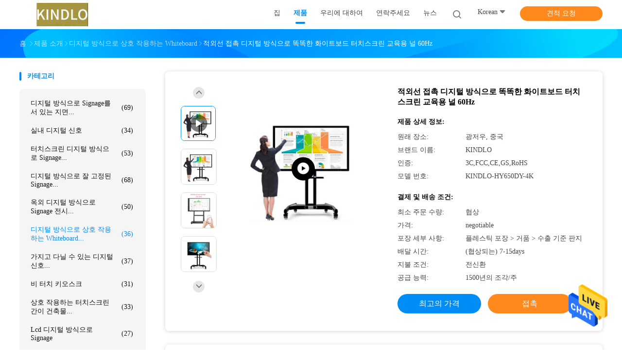

--- FILE ---
content_type: text/html
request_url: https://korean.floorstandingdigitalsignage.com/quality-13591445-infrared-touch-digital-smart-whiteboard-touch-screen-educational-board-60hz
body_size: 31459
content:

<!DOCTYPE html>
<html >
<head>
	<meta charset="utf-8">
	<meta http-equiv="X-UA-Compatible" content="IE=edge">
	<meta name="viewport" content="width=device-width, initial-scale=1">
    <title>적외선 접촉 디지털 방식으로 똑똑한 화이트보드 터치스크린 교육용 널 60Hz</title>
    <meta name="keywords" content="적외선 터치 디지털 화이트보드 터치 스크린, 60Hz 디지털 화이트보드 터치 스크린, 디지털 방식으로 상호 작용하는 whiteboard" />
    <meta name="description" content="고품질 적외선 접촉 디지털 방식으로 똑똑한 화이트보드 터치스크린 교육용 널 60Hz from China, China's leading product market 적외선 터치 디지털 화이트보드 터치 스크린 생성물,  60Hz 디지털 화이트보드 터치 스크린 공장, 고품질 생산 60Hz 디지털 화이트보드 터치 스크린 상품." />
				<link rel='preload'
					  href=/photo/floorstandingdigitalsignage/sitetpl/style/common.css?ver=1625469019 as='style'><link type='text/css' rel='stylesheet'
					  href=/photo/floorstandingdigitalsignage/sitetpl/style/common.css?ver=1625469019 media='all'><meta property="og:title" content="적외선 접촉 디지털 방식으로 똑똑한 화이트보드 터치스크린 교육용 널 60Hz" />
<meta property="og:description" content="고품질 적외선 접촉 디지털 방식으로 똑똑한 화이트보드 터치스크린 교육용 널 60Hz from China, China's leading product market 적외선 터치 디지털 화이트보드 터치 스크린 생성물,  60Hz 디지털 화이트보드 터치 스크린 공장, 고품질 생산 60Hz 디지털 화이트보드 터치 스크린 상품." />
<meta property="og:type" content="product" />
<meta property="og:availability" content="instock" />
<meta property="og:site_name" content="Guangzhou Jingdinuo Electronic Technology Co., Ltd." />
<meta property="og:url" content="https://korean.floorstandingdigitalsignage.com/sale-13591445-infrared-touch-digital-smart-whiteboard-touch-screen-educational-board-60hz.html" />
<meta property="og:image" content="https://korean.floorstandingdigitalsignage.com/photo/ps32747400-infrared_touch_digital_smart_whiteboard_touch_screen_educational_board_60hz.jpg" />
<link rel="canonical" href="https://korean.floorstandingdigitalsignage.com/sale-13591445-infrared-touch-digital-smart-whiteboard-touch-screen-educational-board-60hz.html" />
<style type="text/css">
/*<![CDATA[*/
.consent__cookie {position: fixed;top: 0;left: 0;width: 100%;height: 0%;z-index: 100000;}.consent__cookie_bg {position: fixed;top: 0;left: 0;width: 100%;height: 100%;background: #000;opacity: .6;display: none }.consent__cookie_rel {position: fixed;bottom:0;left: 0;width: 100%;background: #fff;display: -webkit-box;display: -ms-flexbox;display: flex;flex-wrap: wrap;padding: 24px 80px;-webkit-box-sizing: border-box;box-sizing: border-box;-webkit-box-pack: justify;-ms-flex-pack: justify;justify-content: space-between;-webkit-transition: all ease-in-out .3s;transition: all ease-in-out .3s }.consent__close {position: absolute;top: 20px;right: 20px;cursor: pointer }.consent__close svg {fill: #777 }.consent__close:hover svg {fill: #000 }.consent__cookie_box {flex: 1;word-break: break-word;}.consent__warm {color: #777;font-size: 16px;margin-bottom: 12px;line-height: 19px }.consent__title {color: #333;font-size: 20px;font-weight: 600;margin-bottom: 12px;line-height: 23px }.consent__itxt {color: #333;font-size: 14px;margin-bottom: 12px;display: -webkit-box;display: -ms-flexbox;display: flex;-webkit-box-align: center;-ms-flex-align: center;align-items: center }.consent__itxt i {display: -webkit-inline-box;display: -ms-inline-flexbox;display: inline-flex;width: 28px;height: 28px;border-radius: 50%;background: #e0f9e9;margin-right: 8px;-webkit-box-align: center;-ms-flex-align: center;align-items: center;-webkit-box-pack: center;-ms-flex-pack: center;justify-content: center }.consent__itxt svg {fill: #3ca860 }.consent__txt {color: #a6a6a6;font-size: 14px;margin-bottom: 8px;line-height: 17px }.consent__btns {display: -webkit-box;display: -ms-flexbox;display: flex;-webkit-box-orient: vertical;-webkit-box-direction: normal;-ms-flex-direction: column;flex-direction: column;-webkit-box-pack: center;-ms-flex-pack: center;justify-content: center;flex-shrink: 0;}.consent__btn {width: 280px;height: 40px;line-height: 40px;text-align: center;background: #3ca860;color: #fff;border-radius: 4px;margin: 8px 0;-webkit-box-sizing: border-box;box-sizing: border-box;cursor: pointer;font-size:14px}.consent__btn:hover {background: #00823b }.consent__btn.empty {color: #3ca860;border: 1px solid #3ca860;background: #fff }.consent__btn.empty:hover {background: #3ca860;color: #fff }.open .consent__cookie_bg {display: block }.open .consent__cookie_rel {bottom: 0 }@media (max-width: 760px) {.consent__btns {width: 100%;align-items: center;}.consent__cookie_rel {padding: 20px 24px }}.consent__cookie.open {display: block;}.consent__cookie {display: none;}
/*]]>*/
</style>
<script type="text/javascript">
/*<![CDATA[*/
window.isvideotpl = 0;window.detailurl = '';
var isShowGuide=0;showGuideColor=0;var company_type = 0;var webim_domain = '';

var colorUrl = '';
var aisearch = 0;
var selfUrl = '';
window.playerReportUrl='/vod/view_count/report';
var query_string = ["Products","Detail"];
var g_tp = '';
var customtplcolor = 99702;
window.predomainsub = "";
/*]]>*/
</script>
</head>
<body>
<img src="/logo.gif" style="display:none" alt="logo"/>
    <div id="floatAd" style="z-index: 110000;position:absolute;right:30px;bottom:60px;height:79px;display: block;">
                                <a href="/webim/webim_tab.html" rel="nofollow" data-uid="65773" onclick= 'setwebimCookie(65773,13591445,0);' target="_blank">
            <img style="width: 80px;cursor: pointer;" alt='문자 보내' src="/images/floatimage_chat.gif"/>
        </a>
                                </div>
<a style="display: none!important;" title="Guangzhou Jingdinuo Electronic Technology Co., Ltd." class="float-inquiry" href="/contactnow.html" onclick='setinquiryCookie("{\"showproduct\":1,\"pid\":\"13591445\",\"name\":\"\\uc801\\uc678\\uc120 \\uc811\\ucd09 \\ub514\\uc9c0\\ud138 \\ubc29\\uc2dd\\uc73c\\ub85c \\ub611\\ub611\\ud55c \\ud654\\uc774\\ud2b8\\ubcf4\\ub4dc \\ud130\\uce58\\uc2a4\\ud06c\\ub9b0 \\uad50\\uc721\\uc6a9 \\ub110 60Hz\",\"source_url\":\"\\/sale-13591445-infrared-touch-digital-smart-whiteboard-touch-screen-educational-board-60hz.html\",\"picurl\":\"\\/photo\\/pd32747400-infrared_touch_digital_smart_whiteboard_touch_screen_educational_board_60hz.jpg\",\"propertyDetail\":[[\"\\ud654\\uba74 \\uc720\\ud615\",\"LG\\/Sumsung\\/LED \\ubaa8\\ub4c8\"],[\"\\ud574\\uacb0\",\"1920 * 1080 \\ub610\\ub294 3840 * 2160\"],[\"\\uccb4\\uacc4\",\"\\uc548\\ub4dc\\ub85c\\uc774\\ub4dc\\uc640 \\uc708\\ub3c4\\uc6b0\"],[\"\\ud130\\uce58 \\uc2a4\\ud06c\\ub9b0\",\"\\uc801\\uc678\\uc120 \\ud130\\uce58\"]],\"company_name\":null,\"picurl_c\":\"\\/photo\\/pc32747400-infrared_touch_digital_smart_whiteboard_touch_screen_educational_board_60hz.jpg\",\"price\":\"negotiable\",\"username\":\"Linda kwok\",\"viewTime\":\"\\ub9c8\\uc9c0\\ub9c9 \\ub85c\\uadf8\\uc778 : 1 \\uc2dc\\uac04 08 minuts \\uc804\",\"subject\":\"\\uc81c\\ubc1c \\uc6b0\\ub9ac\\ub97c \\uc778\\uc6a9\\ud558\\uc5ec \\uc801\\uc678\\uc120 \\uc811\\ucd09 \\ub514\\uc9c0\\ud138 \\ubc29\\uc2dd\\uc73c\\ub85c \\ub611\\ub611\\ud55c \\ud654\\uc774\\ud2b8\\ubcf4\\ub4dc \\ud130\\uce58\\uc2a4\\ud06c\\ub9b0 \\uad50\\uc721\\uc6a9 \\ub110 60Hz\",\"countrycode\":\"\"}");'></a>
<script>
var originProductInfo = '';
var originProductInfo = {"showproduct":1,"pid":"13591445","name":"\uc801\uc678\uc120 \uc811\ucd09 \ub514\uc9c0\ud138 \ubc29\uc2dd\uc73c\ub85c \ub611\ub611\ud55c \ud654\uc774\ud2b8\ubcf4\ub4dc \ud130\uce58\uc2a4\ud06c\ub9b0 \uad50\uc721\uc6a9 \ub110 60Hz","source_url":"\/sale-13591445-infrared-touch-digital-smart-whiteboard-touch-screen-educational-board-60hz.html","picurl":"\/photo\/pd32747400-infrared_touch_digital_smart_whiteboard_touch_screen_educational_board_60hz.jpg","propertyDetail":[["\ud654\uba74 \uc720\ud615","LG\/Sumsung\/LED \ubaa8\ub4c8"],["\ud574\uacb0","1920 * 1080 \ub610\ub294 3840 * 2160"],["\uccb4\uacc4","\uc548\ub4dc\ub85c\uc774\ub4dc\uc640 \uc708\ub3c4\uc6b0"],["\ud130\uce58 \uc2a4\ud06c\ub9b0","\uc801\uc678\uc120 \ud130\uce58"]],"company_name":null,"picurl_c":"\/photo\/pc32747400-infrared_touch_digital_smart_whiteboard_touch_screen_educational_board_60hz.jpg","price":"negotiable","username":"Linda kwok","viewTime":"\ub9c8\uc9c0\ub9c9 \ub85c\uadf8\uc778 : 1 \uc2dc\uac04 08 minuts \uc804","subject":"\uc218 \uacf5\uae09 \uc801\uc678\uc120 \uc811\ucd09 \ub514\uc9c0\ud138 \ubc29\uc2dd\uc73c\ub85c \ub611\ub611\ud55c \ud654\uc774\ud2b8\ubcf4\ub4dc \ud130\uce58\uc2a4\ud06c\ub9b0 \uad50\uc721\uc6a9 \ub110 60Hz \uc6b0\ub9ac?","countrycode":""};
var save_url = "/contactsave.html";
var update_url = "/updateinquiry.html";
var productInfo = {};
var defaulProductInfo = {};
var myDate = new Date();
var curDate = myDate.getFullYear()+'-'+(parseInt(myDate.getMonth())+1)+'-'+myDate.getDate();
var message = '';
var default_pop = 1;
var leaveMessageDialog = document.getElementsByClassName('leave-message-dialog')[0]; // 获取弹层
var _$$ = function (dom) {
    return document.querySelectorAll(dom);
};
resInfo = originProductInfo;
defaulProductInfo.pid = resInfo['pid'];
defaulProductInfo.productName = resInfo['name'];
defaulProductInfo.productInfo = resInfo['propertyDetail'];
defaulProductInfo.productImg = resInfo['picurl_c'];
defaulProductInfo.subject = resInfo['subject'];
defaulProductInfo.productImgAlt = resInfo['name'];
var inquirypopup_tmp = 1;
var message = '소중한,'+'\r\n'+"나는 관심이있다"+' '+trim(resInfo['name'])+", 유형, 크기, MOQ, 재료 등과 같은 자세한 내용을 보내 주시겠습니까?"+'\r\n'+"감사!"+'\r\n'+"답변 기다 리 겠 습 니 다.";
var message_1 = '소중한,'+'\r\n'+"나는 관심이있다"+' '+trim(resInfo['name'])+", 유형, 크기, MOQ, 재료 등과 같은 자세한 내용을 보내 주시겠습니까?"+'\r\n'+"감사!"+'\r\n'+"답변 기다 리 겠 습 니 다.";
var message_2 = '여보세요,'+'\r\n'+"내가 찾고 있어요"+' '+trim(resInfo['name'])+", 가격, 사양 및 사진을 보내주십시오."+'\r\n'+"귀하의 신속한 응답은 매우 감사하겠습니다."+'\r\n'+"자세한 내용은 저에게 연락 주시기 바랍니다."+'\r\n'+"감사합니다.";
var message_3 = '여보세요,'+'\r\n'+trim(resInfo['name'])+' '+"내 기대를 충족합니다."+'\r\n'+"저에게 제일 가격 및 다른 제품 정보를주십시오."+'\r\n'+"제 메일을 통해 저에게 연락 주시기 바랍니다."+'\r\n'+"감사합니다.";

var message_4 = '소중한,'+'\r\n'+"당신의 FOB 가격은 무엇입니까"+' '+trim(resInfo['name'])+'?'+'\r\n'+"가장 가까운 항구 이름은 무엇입니까?"+'\r\n'+"가능한 한 빨리 답장 해 주시면 추가 정보를 공유하는 것이 좋습니다."+'\r\n'+"문안 인사!";
var message_5 = '안녕,'+'\r\n'+"나는 당신의"+' '+trim(resInfo['name'])+'.'+'\r\n'+"제품 세부 정보를 보내주세요."+'\r\n'+"빠른 답장을 기다리겠습니다."+'\r\n'+"저에게 우편으로 연락 주시기 바랍니다."+'\r\n'+"문안 인사!";

var message_6 = '소중한,'+'\r\n'+"귀하의 정보를 제공해주십시오."+' '+trim(resInfo['name'])+", 유형, 크기, 재질 및 물론 최고의 가격과 같은."+'\r\n'+"빠른 답장을 기다리겠습니다."+'\r\n'+"당신을 감사하십시오!";
var message_7 = '소중한,'+'\r\n'+"당신은 공급할 수 있습니까"+' '+trim(resInfo['name'])+" 우리를 위해?"+'\r\n'+"먼저 가격표와 일부 제품 세부 정보를 원합니다."+'\r\n'+"최대한 빨리 답변을 받고 협력을 기대합니다."+'\r\n'+"대단히 감사합니다.";
var message_8 = '안녕하세요,'+'\r\n'+"내가 찾고 있어요"+' '+trim(resInfo['name'])+", 좀 더 자세한 제품 정보를 알려주세요."+'\r\n'+"답장을 기다리겠습니다."+'\r\n'+"당신을 감사하십시오!";
var message_9 = '여보세요,'+'\r\n'+"너의"+' '+trim(resInfo['name'])+" 내 요구 사항을 아주 잘 충족합니다."+'\r\n'+"가격, 사양 및 유사한 모델을 보내주십시오."+'\r\n'+"저와 자유롭게 채팅하십시오."+'\r\n'+"감사!";
var message_10 = '소중한,'+'\r\n'+"자세한 내용과 인용문에 대해 더 알고 싶습니다."+' '+trim(resInfo['name'])+'.'+'\r\n'+"주저하지 말고 연락주세요."+'\r\n'+"문안 인사!";

var r = getRandom(1,10);

defaulProductInfo.message = eval("message_"+r);

var mytAjax = {

    post: function(url, data, fn) {
        var xhr = new XMLHttpRequest();
        xhr.open("POST", url, true);
        xhr.setRequestHeader("Content-Type", "application/x-www-form-urlencoded;charset=UTF-8");
        xhr.setRequestHeader("X-Requested-With", "XMLHttpRequest");
        xhr.setRequestHeader('Content-Type','text/plain;charset=UTF-8');
        xhr.onreadystatechange = function() {
            if(xhr.readyState == 4 && (xhr.status == 200 || xhr.status == 304)) {
                fn.call(this, xhr.responseText);
            }
        };
        xhr.send(data);
    },

    postform: function(url, data, fn) {
        var xhr = new XMLHttpRequest();
        xhr.open("POST", url, true);
        xhr.setRequestHeader("X-Requested-With", "XMLHttpRequest");
        xhr.onreadystatechange = function() {
            if(xhr.readyState == 4 && (xhr.status == 200 || xhr.status == 304)) {
                fn.call(this, xhr.responseText);
            }
        };
        xhr.send(data);
    }
};
/*window.onload = function(){
    leaveMessageDialog = document.getElementsByClassName('leave-message-dialog')[0];
    if (window.localStorage.recordDialogStatus=='undefined' || (window.localStorage.recordDialogStatus!='undefined' && window.localStorage.recordDialogStatus != curDate)) {
        setTimeout(function(){
            if(parseInt(inquirypopup_tmp%10) == 1){
                creatDialog(defaulProductInfo, 1);
            }
        }, 6000);
    }
};*/
function trim(str)
{
    str = str.replace(/(^\s*)/g,"");
    return str.replace(/(\s*$)/g,"");
};
function getRandom(m,n){
    var num = Math.floor(Math.random()*(m - n) + n);
    return num;
};
function strBtn(param) {

    var starattextarea = document.getElementById("textareamessage").value.length;
    var email = document.getElementById("startEmail").value;

    var default_tip = document.querySelectorAll(".watermark_container").length;
    if (20 < starattextarea && starattextarea < 3000) {
        if(default_tip>0){
            document.getElementById("textareamessage1").parentNode.parentNode.nextElementSibling.style.display = "none";
        }else{
            document.getElementById("textareamessage1").parentNode.nextElementSibling.style.display = "none";
        }

    } else {
        if(default_tip>0){
            document.getElementById("textareamessage1").parentNode.parentNode.nextElementSibling.style.display = "block";
        }else{
            document.getElementById("textareamessage1").parentNode.nextElementSibling.style.display = "block";
        }

        return;
    }

    // var re = /^([a-zA-Z0-9_-])+@([a-zA-Z0-9_-])+\.([a-zA-Z0-9_-])+/i;/*邮箱不区分大小写*/
    var re = /^[a-zA-Z0-9][\w-]*(\.?[\w-]+)*@[a-zA-Z0-9-]+(\.[a-zA-Z0-9]+)+$/i;
    if (!re.test(email)) {
        document.getElementById("startEmail").nextElementSibling.style.display = "block";
        return;
    } else {
        document.getElementById("startEmail").nextElementSibling.style.display = "none";
    }

    var subject = document.getElementById("pop_subject").value;
    var pid = document.getElementById("pop_pid").value;
    var message = document.getElementById("textareamessage").value;
    var sender_email = document.getElementById("startEmail").value;
    var tel = '';
    if (document.getElementById("tel0") != undefined && document.getElementById("tel0") != '')
        tel = document.getElementById("tel0").value;
    var form_serialize = '&tel='+tel;

    form_serialize = form_serialize.replace(/\+/g, "%2B");
    mytAjax.post(save_url,"pid="+pid+"&subject="+subject+"&email="+sender_email+"&message="+(message)+form_serialize,function(res){
        var mes = JSON.parse(res);
        if(mes.status == 200){
            var iid = mes.iid;
            document.getElementById("pop_iid").value = iid;
            document.getElementById("pop_uuid").value = mes.uuid;

            if(typeof gtag_report_conversion === "function"){
                gtag_report_conversion();//执行统计js代码
            }
            if(typeof fbq === "function"){
                fbq('track','Purchase');//执行统计js代码
            }
        }
    });
    for (var index = 0; index < document.querySelectorAll(".dialog-content-pql").length; index++) {
        document.querySelectorAll(".dialog-content-pql")[index].style.display = "none";
    };
    $('#idphonepql').val(tel);
    document.getElementById("dialog-content-pql-id").style.display = "block";
    ;
};
function twoBtnOk(param) {

    var selectgender = document.getElementById("Mr").innerHTML;
    var iid = document.getElementById("pop_iid").value;
    var sendername = document.getElementById("idnamepql").value;
    var senderphone = document.getElementById("idphonepql").value;
    var sendercname = document.getElementById("idcompanypql").value;
    var uuid = document.getElementById("pop_uuid").value;
    var gender = 2;
    if(selectgender == 'Mr.') gender = 0;
    if(selectgender == 'Mrs.') gender = 1;
    var pid = document.getElementById("pop_pid").value;
    var form_serialize = '';

        form_serialize = form_serialize.replace(/\+/g, "%2B");

    mytAjax.post(update_url,"iid="+iid+"&gender="+gender+"&uuid="+uuid+"&name="+(sendername)+"&tel="+(senderphone)+"&company="+(sendercname)+form_serialize,function(res){});

    for (var index = 0; index < document.querySelectorAll(".dialog-content-pql").length; index++) {
        document.querySelectorAll(".dialog-content-pql")[index].style.display = "none";
    };
    document.getElementById("dialog-content-pql-ok").style.display = "block";

};
function toCheckMust(name) {
    $('#'+name+'error').hide();
}
function handClidk(param) {
    var starattextarea = document.getElementById("textareamessage1").value.length;
    var email = document.getElementById("startEmail1").value;
    var default_tip = document.querySelectorAll(".watermark_container").length;
    if (20 < starattextarea && starattextarea < 3000) {
        if(default_tip>0){
            document.getElementById("textareamessage1").parentNode.parentNode.nextElementSibling.style.display = "none";
        }else{
            document.getElementById("textareamessage1").parentNode.nextElementSibling.style.display = "none";
        }

    } else {
        if(default_tip>0){
            document.getElementById("textareamessage1").parentNode.parentNode.nextElementSibling.style.display = "block";
        }else{
            document.getElementById("textareamessage1").parentNode.nextElementSibling.style.display = "block";
        }

        return;
    }

    // var re = /^([a-zA-Z0-9_-])+@([a-zA-Z0-9_-])+\.([a-zA-Z0-9_-])+/i;
    var re = /^[a-zA-Z0-9][\w-]*(\.?[\w-]+)*@[a-zA-Z0-9-]+(\.[a-zA-Z0-9]+)+$/i;
    if (!re.test(email)) {
        document.getElementById("startEmail1").nextElementSibling.style.display = "block";
        return;
    } else {
        document.getElementById("startEmail1").nextElementSibling.style.display = "none";
    }

    var subject = document.getElementById("pop_subject").value;
    var pid = document.getElementById("pop_pid").value;
    var message = document.getElementById("textareamessage1").value;
    var sender_email = document.getElementById("startEmail1").value;
    var form_serialize = tel = '';
    if (document.getElementById("tel1") != undefined && document.getElementById("tel1") != '')
        tel = document.getElementById("tel1").value;
        mytAjax.post(save_url,"email="+sender_email+"&tel="+tel+"&pid="+pid+"&message="+message+"&subject="+subject+form_serialize,function(res){

        var mes = JSON.parse(res);
        if(mes.status == 200){
            var iid = mes.iid;
            document.getElementById("pop_iid").value = iid;
            document.getElementById("pop_uuid").value = mes.uuid;
            if(typeof gtag_report_conversion === "function"){
                gtag_report_conversion();//执行统计js代码
            }
        }

    });
    for (var index = 0; index < document.querySelectorAll(".dialog-content-pql").length; index++) {
        document.querySelectorAll(".dialog-content-pql")[index].style.display = "none";
    };
    $('#idphonepql').val(tel);
    document.getElementById("dialog-content-pql-id").style.display = "block";

};
window.addEventListener('load', function () {
    $('.checkbox-wrap label').each(function(){
        if($(this).find('input').prop('checked')){
            $(this).addClass('on')
        }else {
            $(this).removeClass('on')
        }
    })
    $(document).on('click', '.checkbox-wrap label' , function(ev){
        if (ev.target.tagName.toUpperCase() != 'INPUT') {
            $(this).toggleClass('on')
        }
    })
})

function hand_video(pdata) {
    data = JSON.parse(pdata);
    productInfo.productName = data.productName;
    productInfo.productInfo = data.productInfo;
    productInfo.productImg = data.productImg;
    productInfo.subject = data.subject;

    var message = '소중한,'+'\r\n'+"나는 관심이있다"+' '+trim(data.productName)+", 유형, 크기, 수량, 재료 등과 같은 자세한 내용을 보내 주시겠습니까?"+'\r\n'+"감사!"+'\r\n'+"답변 기다 리 겠 습 니 다.";

    var message = '소중한,'+'\r\n'+"나는 관심이있다"+' '+trim(data.productName)+", 유형, 크기, MOQ, 재료 등과 같은 자세한 내용을 보내 주시겠습니까?"+'\r\n'+"감사!"+'\r\n'+"답변 기다 리 겠 습 니 다.";
    var message_1 = '소중한,'+'\r\n'+"나는 관심이있다"+' '+trim(data.productName)+", 유형, 크기, MOQ, 재료 등과 같은 자세한 내용을 보내 주시겠습니까?"+'\r\n'+"감사!"+'\r\n'+"답변 기다 리 겠 습 니 다.";
    var message_2 = '여보세요,'+'\r\n'+"내가 찾고 있어요"+' '+trim(data.productName)+", 가격, 사양 및 사진을 보내주십시오."+'\r\n'+"귀하의 신속한 응답은 매우 감사하겠습니다."+'\r\n'+"자세한 내용은 저에게 연락 주시기 바랍니다."+'\r\n'+"감사합니다.";
    var message_3 = '여보세요,'+'\r\n'+trim(data.productName)+' '+"내 기대를 충족합니다."+'\r\n'+"저에게 제일 가격 및 다른 제품 정보를주십시오."+'\r\n'+"제 메일을 통해 저에게 연락 주시기 바랍니다."+'\r\n'+"감사합니다.";

    var message_4 = '소중한,'+'\r\n'+"당신의 FOB 가격은 무엇입니까"+' '+trim(data.productName)+'?'+'\r\n'+"가장 가까운 항구 이름은 무엇입니까?"+'\r\n'+"가능한 한 빨리 답장 해 주시면 추가 정보를 공유하는 것이 좋습니다."+'\r\n'+"문안 인사!";
    var message_5 = '안녕,'+'\r\n'+"나는 당신의"+' '+trim(data.productName)+'.'+'\r\n'+"제품 세부 정보를 보내주세요."+'\r\n'+"빠른 답장을 기다리겠습니다."+'\r\n'+"저에게 우편으로 연락 주시기 바랍니다."+'\r\n'+"문안 인사!";

    var message_6 = '소중한,'+'\r\n'+"귀하의 정보를 제공해주십시오."+' '+trim(data.productName)+", 유형, 크기, 재질 및 물론 최고의 가격과 같은."+'\r\n'+"빠른 답장을 기다리겠습니다."+'\r\n'+"당신을 감사하십시오!";
    var message_7 = '소중한,'+'\r\n'+"당신은 공급할 수 있습니까"+' '+trim(data.productName)+" 우리를 위해?"+'\r\n'+"먼저 가격표와 일부 제품 세부 정보를 원합니다."+'\r\n'+"최대한 빨리 답변을 받고 협력을 기대합니다."+'\r\n'+"대단히 감사합니다.";
    var message_8 = '안녕하세요,'+'\r\n'+"내가 찾고 있어요"+' '+trim(data.productName)+", 좀 더 자세한 제품 정보를 알려주세요."+'\r\n'+"답장을 기다리겠습니다."+'\r\n'+"당신을 감사하십시오!";
    var message_9 = '여보세요,'+'\r\n'+"너의"+' '+trim(data.productName)+" 내 요구 사항을 아주 잘 충족합니다."+'\r\n'+"가격, 사양 및 유사한 모델을 보내주십시오."+'\r\n'+"저와 자유롭게 채팅하십시오."+'\r\n'+"감사!";
    var message_10 = '소중한,'+'\r\n'+"자세한 내용과 인용문에 대해 더 알고 싶습니다."+' '+trim(data.productName)+'.'+'\r\n'+"주저하지 말고 연락주세요."+'\r\n'+"문안 인사!";

    var r = getRandom(1,10);

    productInfo.message = eval("message_"+r);
    if(parseInt(inquirypopup_tmp/10) == 1){
        productInfo.message = "";
    }
    productInfo.pid = data.pid;
    creatDialog(productInfo, 2);
};

function handDialog(pdata) {
    data = JSON.parse(pdata);
    productInfo.productName = data.productName;
    productInfo.productInfo = data.productInfo;
    productInfo.productImg = data.productImg;
    productInfo.subject = data.subject;

    var message = '소중한,'+'\r\n'+"나는 관심이있다"+' '+trim(data.productName)+", 유형, 크기, 수량, 재료 등과 같은 자세한 내용을 보내 주시겠습니까?"+'\r\n'+"감사!"+'\r\n'+"답변 기다 리 겠 습 니 다.";

    var message = '소중한,'+'\r\n'+"나는 관심이있다"+' '+trim(data.productName)+", 유형, 크기, MOQ, 재료 등과 같은 자세한 내용을 보내 주시겠습니까?"+'\r\n'+"감사!"+'\r\n'+"답변 기다 리 겠 습 니 다.";
    var message_1 = '소중한,'+'\r\n'+"나는 관심이있다"+' '+trim(data.productName)+", 유형, 크기, MOQ, 재료 등과 같은 자세한 내용을 보내 주시겠습니까?"+'\r\n'+"감사!"+'\r\n'+"답변 기다 리 겠 습 니 다.";
    var message_2 = '여보세요,'+'\r\n'+"내가 찾고 있어요"+' '+trim(data.productName)+", 가격, 사양 및 사진을 보내주십시오."+'\r\n'+"귀하의 신속한 응답은 매우 감사하겠습니다."+'\r\n'+"자세한 내용은 저에게 연락 주시기 바랍니다."+'\r\n'+"감사합니다.";
    var message_3 = '여보세요,'+'\r\n'+trim(data.productName)+' '+"내 기대를 충족합니다."+'\r\n'+"저에게 제일 가격 및 다른 제품 정보를주십시오."+'\r\n'+"제 메일을 통해 저에게 연락 주시기 바랍니다."+'\r\n'+"감사합니다.";

    var message_4 = '소중한,'+'\r\n'+"당신의 FOB 가격은 무엇입니까"+' '+trim(data.productName)+'?'+'\r\n'+"가장 가까운 항구 이름은 무엇입니까?"+'\r\n'+"가능한 한 빨리 답장 해 주시면 추가 정보를 공유하는 것이 좋습니다."+'\r\n'+"문안 인사!";
    var message_5 = '안녕,'+'\r\n'+"나는 당신의"+' '+trim(data.productName)+'.'+'\r\n'+"제품 세부 정보를 보내주세요."+'\r\n'+"빠른 답장을 기다리겠습니다."+'\r\n'+"저에게 우편으로 연락 주시기 바랍니다."+'\r\n'+"문안 인사!";

    var message_6 = '소중한,'+'\r\n'+"귀하의 정보를 제공해주십시오."+' '+trim(data.productName)+", 유형, 크기, 재질 및 물론 최고의 가격과 같은."+'\r\n'+"빠른 답장을 기다리겠습니다."+'\r\n'+"당신을 감사하십시오!";
    var message_7 = '소중한,'+'\r\n'+"당신은 공급할 수 있습니까"+' '+trim(data.productName)+" 우리를 위해?"+'\r\n'+"먼저 가격표와 일부 제품 세부 정보를 원합니다."+'\r\n'+"최대한 빨리 답변을 받고 협력을 기대합니다."+'\r\n'+"대단히 감사합니다.";
    var message_8 = '안녕하세요,'+'\r\n'+"내가 찾고 있어요"+' '+trim(data.productName)+", 좀 더 자세한 제품 정보를 알려주세요."+'\r\n'+"답장을 기다리겠습니다."+'\r\n'+"당신을 감사하십시오!";
    var message_9 = '여보세요,'+'\r\n'+"너의"+' '+trim(data.productName)+" 내 요구 사항을 아주 잘 충족합니다."+'\r\n'+"가격, 사양 및 유사한 모델을 보내주십시오."+'\r\n'+"저와 자유롭게 채팅하십시오."+'\r\n'+"감사!";
    var message_10 = '소중한,'+'\r\n'+"자세한 내용과 인용문에 대해 더 알고 싶습니다."+' '+trim(data.productName)+'.'+'\r\n'+"주저하지 말고 연락주세요."+'\r\n'+"문안 인사!";

    var r = getRandom(1,10);

    productInfo.message = eval("message_"+r);
    if(parseInt(inquirypopup_tmp/10) == 1){
        productInfo.message = "";
    }
    productInfo.pid = data.pid;
    creatDialog(productInfo, 2);
};

function closepql(param) {

    leaveMessageDialog.style.display = 'none';
};

function closepql2(param) {

    for (var index = 0; index < document.querySelectorAll(".dialog-content-pql").length; index++) {
        document.querySelectorAll(".dialog-content-pql")[index].style.display = "none";
    };
    document.getElementById("dialog-content-pql-ok").style.display = "block";
};

function decodeHtmlEntities(str) {
    var tempElement = document.createElement('div');
    tempElement.innerHTML = str;
    return tempElement.textContent || tempElement.innerText || '';
}

function initProduct(productInfo,type){

    productInfo.productName = decodeHtmlEntities(productInfo.productName);
    productInfo.message = decodeHtmlEntities(productInfo.message);

    leaveMessageDialog = document.getElementsByClassName('leave-message-dialog')[0];
    leaveMessageDialog.style.display = "block";
    if(type == 3){
        var popinquiryemail = document.getElementById("popinquiryemail").value;
        _$$("#startEmail1")[0].value = popinquiryemail;
    }else{
        _$$("#startEmail1")[0].value = "";
    }
    _$$("#startEmail")[0].value = "";
    _$$("#idnamepql")[0].value = "";
    _$$("#idphonepql")[0].value = "";
    _$$("#idcompanypql")[0].value = "";

    _$$("#pop_pid")[0].value = productInfo.pid;
    _$$("#pop_subject")[0].value = productInfo.subject;
    
    if(parseInt(inquirypopup_tmp/10) == 1){
        productInfo.message = "";
    }

    _$$("#textareamessage1")[0].value = productInfo.message;
    _$$("#textareamessage")[0].value = productInfo.message;

    _$$("#dialog-content-pql-id .titlep")[0].innerHTML = productInfo.productName;
    _$$("#dialog-content-pql-id img")[0].setAttribute("src", productInfo.productImg);
    _$$("#dialog-content-pql-id img")[0].setAttribute("alt", productInfo.productImgAlt);

    _$$("#dialog-content-pql-id-hand img")[0].setAttribute("src", productInfo.productImg);
    _$$("#dialog-content-pql-id-hand img")[0].setAttribute("alt", productInfo.productImgAlt);
    _$$("#dialog-content-pql-id-hand .titlep")[0].innerHTML = productInfo.productName;

    if (productInfo.productInfo.length > 0) {
        var ul2, ul;
        ul = document.createElement("ul");
        for (var index = 0; index < productInfo.productInfo.length; index++) {
            var el = productInfo.productInfo[index];
            var li = document.createElement("li");
            var span1 = document.createElement("span");
            span1.innerHTML = el[0] + ":";
            var span2 = document.createElement("span");
            span2.innerHTML = el[1];
            li.appendChild(span1);
            li.appendChild(span2);
            ul.appendChild(li);

        }
        ul2 = ul.cloneNode(true);
        if (type === 1) {
            _$$("#dialog-content-pql-id .left")[0].replaceChild(ul, _$$("#dialog-content-pql-id .left ul")[0]);
        } else {
            _$$("#dialog-content-pql-id-hand .left")[0].replaceChild(ul2, _$$("#dialog-content-pql-id-hand .left ul")[0]);
            _$$("#dialog-content-pql-id .left")[0].replaceChild(ul, _$$("#dialog-content-pql-id .left ul")[0]);
        }
    };
    for (var index = 0; index < _$$("#dialog-content-pql-id .right ul li").length; index++) {
        _$$("#dialog-content-pql-id .right ul li")[index].addEventListener("click", function (params) {
            _$$("#dialog-content-pql-id .right #Mr")[0].innerHTML = this.innerHTML
        }, false)

    };

};
function closeInquiryCreateDialog() {
    document.getElementById("xuanpan_dialog_box_pql").style.display = "none";
};
function showInquiryCreateDialog() {
    document.getElementById("xuanpan_dialog_box_pql").style.display = "block";
};
function submitPopInquiry(){
    var message = document.getElementById("inquiry_message").value;
    var email = document.getElementById("inquiry_email").value;
    var subject = defaulProductInfo.subject;
    var pid = defaulProductInfo.pid;
    if (email === undefined) {
        showInquiryCreateDialog();
        document.getElementById("inquiry_email").style.border = "1px solid red";
        return false;
    };
    if (message === undefined) {
        showInquiryCreateDialog();
        document.getElementById("inquiry_message").style.border = "1px solid red";
        return false;
    };
    if (email.search(/^\w+((-\w+)|(\.\w+))*\@[A-Za-z0-9]+((\.|-)[A-Za-z0-9]+)*\.[A-Za-z0-9]+$/) == -1) {
        document.getElementById("inquiry_email").style.border= "1px solid red";
        showInquiryCreateDialog();
        return false;
    } else {
        document.getElementById("inquiry_email").style.border= "";
    };
    if (message.length < 20 || message.length >3000) {
        showInquiryCreateDialog();
        document.getElementById("inquiry_message").style.border = "1px solid red";
        return false;
    } else {
        document.getElementById("inquiry_message").style.border = "";
    };
    var tel = '';
    if (document.getElementById("tel") != undefined && document.getElementById("tel") != '')
        tel = document.getElementById("tel").value;

    mytAjax.post(save_url,"pid="+pid+"&subject="+subject+"&email="+email+"&message="+(message)+'&tel='+tel,function(res){
        var mes = JSON.parse(res);
        if(mes.status == 200){
            var iid = mes.iid;
            document.getElementById("pop_iid").value = iid;
            document.getElementById("pop_uuid").value = mes.uuid;

        }
    });
    initProduct(defaulProductInfo);
    for (var index = 0; index < document.querySelectorAll(".dialog-content-pql").length; index++) {
        document.querySelectorAll(".dialog-content-pql")[index].style.display = "none";
    };
    $('#idphonepql').val(tel);
    document.getElementById("dialog-content-pql-id").style.display = "block";

};

//带附件上传
function submitPopInquiryfile(email_id,message_id,check_sort,name_id,phone_id,company_id,attachments){

    if(typeof(check_sort) == 'undefined'){
        check_sort = 0;
    }
    var message = document.getElementById(message_id).value;
    var email = document.getElementById(email_id).value;
    var attachments = document.getElementById(attachments).value;
    if(typeof(name_id) !== 'undefined' && name_id != ""){
        var name  = document.getElementById(name_id).value;
    }
    if(typeof(phone_id) !== 'undefined' && phone_id != ""){
        var phone = document.getElementById(phone_id).value;
    }
    if(typeof(company_id) !== 'undefined' && company_id != ""){
        var company = document.getElementById(company_id).value;
    }
    var subject = defaulProductInfo.subject;
    var pid = defaulProductInfo.pid;

    if(check_sort == 0){
        if (email === undefined) {
            showInquiryCreateDialog();
            document.getElementById(email_id).style.border = "1px solid red";
            return false;
        };
        if (message === undefined) {
            showInquiryCreateDialog();
            document.getElementById(message_id).style.border = "1px solid red";
            return false;
        };

        if (email.search(/^\w+((-\w+)|(\.\w+))*\@[A-Za-z0-9]+((\.|-)[A-Za-z0-9]+)*\.[A-Za-z0-9]+$/) == -1) {
            document.getElementById(email_id).style.border= "1px solid red";
            showInquiryCreateDialog();
            return false;
        } else {
            document.getElementById(email_id).style.border= "";
        };
        if (message.length < 20 || message.length >3000) {
            showInquiryCreateDialog();
            document.getElementById(message_id).style.border = "1px solid red";
            return false;
        } else {
            document.getElementById(message_id).style.border = "";
        };
    }else{

        if (message === undefined) {
            showInquiryCreateDialog();
            document.getElementById(message_id).style.border = "1px solid red";
            return false;
        };

        if (email === undefined) {
            showInquiryCreateDialog();
            document.getElementById(email_id).style.border = "1px solid red";
            return false;
        };

        if (message.length < 20 || message.length >3000) {
            showInquiryCreateDialog();
            document.getElementById(message_id).style.border = "1px solid red";
            return false;
        } else {
            document.getElementById(message_id).style.border = "";
        };

        if (email.search(/^\w+((-\w+)|(\.\w+))*\@[A-Za-z0-9]+((\.|-)[A-Za-z0-9]+)*\.[A-Za-z0-9]+$/) == -1) {
            document.getElementById(email_id).style.border= "1px solid red";
            showInquiryCreateDialog();
            return false;
        } else {
            document.getElementById(email_id).style.border= "";
        };

    };

    mytAjax.post(save_url,"pid="+pid+"&subject="+subject+"&email="+email+"&message="+message+"&company="+company+"&attachments="+attachments,function(res){
        var mes = JSON.parse(res);
        if(mes.status == 200){
            var iid = mes.iid;
            document.getElementById("pop_iid").value = iid;
            document.getElementById("pop_uuid").value = mes.uuid;

            if(typeof gtag_report_conversion === "function"){
                gtag_report_conversion();//执行统计js代码
            }
            if(typeof fbq === "function"){
                fbq('track','Purchase');//执行统计js代码
            }
        }
    });
    initProduct(defaulProductInfo);

    if(name !== undefined && name != ""){
        _$$("#idnamepql")[0].value = name;
    }

    if(phone !== undefined && phone != ""){
        _$$("#idphonepql")[0].value = phone;
    }

    if(company !== undefined && company != ""){
        _$$("#idcompanypql")[0].value = company;
    }

    for (var index = 0; index < document.querySelectorAll(".dialog-content-pql").length; index++) {
        document.querySelectorAll(".dialog-content-pql")[index].style.display = "none";
    };
    document.getElementById("dialog-content-pql-id").style.display = "block";

};
function submitPopInquiryByParam(email_id,message_id,check_sort,name_id,phone_id,company_id){

    if(typeof(check_sort) == 'undefined'){
        check_sort = 0;
    }

    var senderphone = '';
    var message = document.getElementById(message_id).value;
    var email = document.getElementById(email_id).value;
    if(typeof(name_id) !== 'undefined' && name_id != ""){
        var name  = document.getElementById(name_id).value;
    }
    if(typeof(phone_id) !== 'undefined' && phone_id != ""){
        var phone = document.getElementById(phone_id).value;
        senderphone = phone;
    }
    if(typeof(company_id) !== 'undefined' && company_id != ""){
        var company = document.getElementById(company_id).value;
    }
    var subject = defaulProductInfo.subject;
    var pid = defaulProductInfo.pid;

    if(check_sort == 0){
        if (email === undefined) {
            showInquiryCreateDialog();
            document.getElementById(email_id).style.border = "1px solid red";
            return false;
        };
        if (message === undefined) {
            showInquiryCreateDialog();
            document.getElementById(message_id).style.border = "1px solid red";
            return false;
        };

        if (email.search(/^\w+((-\w+)|(\.\w+))*\@[A-Za-z0-9]+((\.|-)[A-Za-z0-9]+)*\.[A-Za-z0-9]+$/) == -1) {
            document.getElementById(email_id).style.border= "1px solid red";
            showInquiryCreateDialog();
            return false;
        } else {
            document.getElementById(email_id).style.border= "";
        };
        if (message.length < 20 || message.length >3000) {
            showInquiryCreateDialog();
            document.getElementById(message_id).style.border = "1px solid red";
            return false;
        } else {
            document.getElementById(message_id).style.border = "";
        };
    }else{

        if (message === undefined) {
            showInquiryCreateDialog();
            document.getElementById(message_id).style.border = "1px solid red";
            return false;
        };

        if (email === undefined) {
            showInquiryCreateDialog();
            document.getElementById(email_id).style.border = "1px solid red";
            return false;
        };

        if (message.length < 20 || message.length >3000) {
            showInquiryCreateDialog();
            document.getElementById(message_id).style.border = "1px solid red";
            return false;
        } else {
            document.getElementById(message_id).style.border = "";
        };

        if (email.search(/^\w+((-\w+)|(\.\w+))*\@[A-Za-z0-9]+((\.|-)[A-Za-z0-9]+)*\.[A-Za-z0-9]+$/) == -1) {
            document.getElementById(email_id).style.border= "1px solid red";
            showInquiryCreateDialog();
            return false;
        } else {
            document.getElementById(email_id).style.border= "";
        };

    };

    var productsku = "";
    if($("#product_sku").length > 0){
        productsku = $("#product_sku").html();
    }

    mytAjax.post(save_url,"tel="+senderphone+"&pid="+pid+"&subject="+subject+"&email="+email+"&message="+message+"&messagesku="+encodeURI(productsku),function(res){
        var mes = JSON.parse(res);
        if(mes.status == 200){
            var iid = mes.iid;
            document.getElementById("pop_iid").value = iid;
            document.getElementById("pop_uuid").value = mes.uuid;

            if(typeof gtag_report_conversion === "function"){
                gtag_report_conversion();//执行统计js代码
            }
            if(typeof fbq === "function"){
                fbq('track','Purchase');//执行统计js代码
            }
        }
    });
    initProduct(defaulProductInfo);

    if(name !== undefined && name != ""){
        _$$("#idnamepql")[0].value = name;
    }

    if(phone !== undefined && phone != ""){
        _$$("#idphonepql")[0].value = phone;
    }

    if(company !== undefined && company != ""){
        _$$("#idcompanypql")[0].value = company;
    }

    for (var index = 0; index < document.querySelectorAll(".dialog-content-pql").length; index++) {
        document.querySelectorAll(".dialog-content-pql")[index].style.display = "none";

    };
    document.getElementById("dialog-content-pql-id").style.display = "block";

};

function creat_videoDialog(productInfo, type) {

    if(type == 1){
        if(default_pop != 1){
            return false;
        }
        window.localStorage.recordDialogStatus = curDate;
    }else{
        default_pop = 0;
    }
    initProduct(productInfo, type);
    if (type === 1) {
        // 自动弹出
        for (var index = 0; index < document.querySelectorAll(".dialog-content-pql").length; index++) {

            document.querySelectorAll(".dialog-content-pql")[index].style.display = "none";
        };
        document.getElementById("dialog-content-pql").style.display = "block";
    } else {
        // 手动弹出
        for (var index = 0; index < document.querySelectorAll(".dialog-content-pql").length; index++) {
            document.querySelectorAll(".dialog-content-pql")[index].style.display = "none";
        };
        document.getElementById("dialog-content-pql-id-hand").style.display = "block";
    }
}

function creatDialog(productInfo, type) {

    if(type == 1){
        if(default_pop != 1){
            return false;
        }
        window.localStorage.recordDialogStatus = curDate;
    }else{
        default_pop = 0;
    }
    initProduct(productInfo, type);
    if (type === 1) {
        // 自动弹出
        for (var index = 0; index < document.querySelectorAll(".dialog-content-pql").length; index++) {

            document.querySelectorAll(".dialog-content-pql")[index].style.display = "none";
        };
        document.getElementById("dialog-content-pql").style.display = "block";
    } else {
        // 手动弹出
        for (var index = 0; index < document.querySelectorAll(".dialog-content-pql").length; index++) {
            document.querySelectorAll(".dialog-content-pql")[index].style.display = "none";
        };
        document.getElementById("dialog-content-pql-id-hand").style.display = "block";
    }
}

//带邮箱信息打开询盘框 emailtype=1表示带入邮箱
function openDialog(emailtype){
    var type = 2;//不带入邮箱，手动弹出
    if(emailtype == 1){
        var popinquiryemail = document.getElementById("popinquiryemail").value;
        // var re = /^([a-zA-Z0-9_-])+@([a-zA-Z0-9_-])+\.([a-zA-Z0-9_-])+/i;
        var re = /^[a-zA-Z0-9][\w-]*(\.?[\w-]+)*@[a-zA-Z0-9-]+(\.[a-zA-Z0-9]+)+$/i;
        if (!re.test(popinquiryemail)) {
            //前端提示样式;
            showInquiryCreateDialog();
            document.getElementById("popinquiryemail").style.border = "1px solid red";
            return false;
        } else {
            //前端提示样式;
        }
        var type = 3;
    }
    creatDialog(defaulProductInfo,type);
}

//上传附件
function inquiryUploadFile(){
    var fileObj = document.querySelector("#fileId").files[0];
    //构建表单数据
    var formData = new FormData();
    var filesize = fileObj.size;
    if(filesize > 10485760 || filesize == 0) {
        document.getElementById("filetips").style.display = "block";
        return false;
    }else {
        document.getElementById("filetips").style.display = "none";
    }
    formData.append('popinquiryfile', fileObj);
    document.getElementById("quotefileform").reset();
    var save_url = "/inquiryuploadfile.html";
    mytAjax.postform(save_url,formData,function(res){
        var mes = JSON.parse(res);
        if(mes.status == 200){
            document.getElementById("uploader-file-info").innerHTML = document.getElementById("uploader-file-info").innerHTML + "<span class=op>"+mes.attfile.name+"<a class=delatt id=att"+mes.attfile.id+" onclick=delatt("+mes.attfile.id+");>Delete</a></span>";
            var nowattachs = document.getElementById("attachments").value;
            if( nowattachs !== ""){
                var attachs = JSON.parse(nowattachs);
                attachs[mes.attfile.id] = mes.attfile;
            }else{
                var attachs = {};
                attachs[mes.attfile.id] = mes.attfile;
            }
            document.getElementById("attachments").value = JSON.stringify(attachs);
        }
    });
}
//附件删除
function delatt(attid)
{
    var nowattachs = document.getElementById("attachments").value;
    if( nowattachs !== ""){
        var attachs = JSON.parse(nowattachs);
        if(attachs[attid] == ""){
            return false;
        }
        var formData = new FormData();
        var delfile = attachs[attid]['filename'];
        var save_url = "/inquirydelfile.html";
        if(delfile != "") {
            formData.append('delfile', delfile);
            mytAjax.postform(save_url, formData, function (res) {
                if(res !== "") {
                    var mes = JSON.parse(res);
                    if (mes.status == 200) {
                        delete attachs[attid];
                        document.getElementById("attachments").value = JSON.stringify(attachs);
                        var s = document.getElementById("att"+attid);
                        s.parentNode.remove();
                    }
                }
            });
        }
    }else{
        return false;
    }
}

</script>
<div class="leave-message-dialog" style="display: none">
<style>
    .leave-message-dialog .close:before, .leave-message-dialog .close:after{
        content:initial;
    }
</style>
<div class="dialog-content-pql" id="dialog-content-pql" style="display: none">
    <span class="close" onclick="closepql()"><img src="/images/close.png" alt="close"></span>
    <div class="title">
        <p class="firstp-pql">메시지를 남겨주세요</p>
        <p class="lastp-pql">곧 다시 연락 드리겠습니다!</p>
    </div>
    <div class="form">
        <div class="textarea">
            <textarea style='font-family: robot;'  name="" id="textareamessage" cols="30" rows="10" style="margin-bottom:14px;width:100%"
                placeholder="당신의 조회 내역에 들어가세요."></textarea>
        </div>
        <p class="error-pql"> <span class="icon-pql"><img src="/images/error.png" alt="Guangzhou Jingdinuo Electronic Technology Co., Ltd."></span> 귀하의 메시지는 20-3,000 자 사이 여야합니다!</p>
        <input id="startEmail" type="text" placeholder="당신의 전자 우편에 들어가십시오" onkeydown="if(event.keyCode === 13){ strBtn();}">
        <p class="error-pql"><span class="icon-pql"><img src="/images/error.png" alt="Guangzhou Jingdinuo Electronic Technology Co., Ltd."></span> 이메일을 확인하십시오! </p>
                <div class="operations">
            <div class='btn' id="submitStart" type="submit" onclick="strBtn()">제출</div>
        </div>
            </div>
</div>
<div class="dialog-content-pql dialog-content-pql-id" id="dialog-content-pql-id" style="display:none">
        <span class="close" onclick="closepql2()"><svg t="1648434466530" class="icon" viewBox="0 0 1024 1024" version="1.1" xmlns="http://www.w3.org/2000/svg" p-id="2198" width="16" height="16"><path d="M576 512l277.333333 277.333333-64 64-277.333333-277.333333L234.666667 853.333333 170.666667 789.333333l277.333333-277.333333L170.666667 234.666667 234.666667 170.666667l277.333333 277.333333L789.333333 170.666667 853.333333 234.666667 576 512z" fill="#444444" p-id="2199"></path></svg></span>
    <div class="left">
        <div class="img"><img></div>
        <p class="titlep"></p>
        <ul> </ul>
    </div>
    <div class="right">
                <p class="title">정보가 많을수록 커뮤니케이션이 향상됩니다.</p>
                <div style="position: relative;">
            <div class="mr"> <span id="Mr">씨</span>
                <ul>
                    <li>씨</li>
                    <li>부인</li>
                </ul>
            </div>
            <input style="text-indent: 80px;" type="text" id="idnamepql" placeholder="이름을 입력하세요">
        </div>
        <input type="text"  id="idphonepql"  placeholder="전화 번호">
        <input type="text" id="idcompanypql"  placeholder="회사" onkeydown="if(event.keyCode === 13){ twoBtnOk();}">
                <div class="btn form_new" id="twoBtnOk" onclick="twoBtnOk()">승인</div>
    </div>
</div>

<div class="dialog-content-pql dialog-content-pql-ok" id="dialog-content-pql-ok" style="display:none">
        <span class="close" onclick="closepql()"><svg t="1648434466530" class="icon" viewBox="0 0 1024 1024" version="1.1" xmlns="http://www.w3.org/2000/svg" p-id="2198" width="16" height="16"><path d="M576 512l277.333333 277.333333-64 64-277.333333-277.333333L234.666667 853.333333 170.666667 789.333333l277.333333-277.333333L170.666667 234.666667 234.666667 170.666667l277.333333 277.333333L789.333333 170.666667 853.333333 234.666667 576 512z" fill="#444444" p-id="2199"></path></svg></span>
    <div class="duihaook"></div>
        <p class="title">성공적으로 제출되었습니다!</p>
        <p class="p1" style="text-align: center; font-size: 18px; margin-top: 14px;">곧 다시 연락 드리겠습니다!</p>
    <div class="btn" onclick="closepql()" id="endOk" style="margin: 0 auto;margin-top: 50px;">승인</div>
</div>
<div class="dialog-content-pql dialog-content-pql-id dialog-content-pql-id-hand" id="dialog-content-pql-id-hand"
    style="display:none">
     <input type="hidden" name="pop_pid" id="pop_pid" value="0">
     <input type="hidden" name="pop_subject" id="pop_subject" value="">
     <input type="hidden" name="pop_iid" id="pop_iid" value="0">
     <input type="hidden" name="pop_uuid" id="pop_uuid" value="0">
        <span class="close" onclick="closepql()"><svg t="1648434466530" class="icon" viewBox="0 0 1024 1024" version="1.1" xmlns="http://www.w3.org/2000/svg" p-id="2198" width="16" height="16"><path d="M576 512l277.333333 277.333333-64 64-277.333333-277.333333L234.666667 853.333333 170.666667 789.333333l277.333333-277.333333L170.666667 234.666667 234.666667 170.666667l277.333333 277.333333L789.333333 170.666667 853.333333 234.666667 576 512z" fill="#444444" p-id="2199"></path></svg></span>
    <div class="left">
        <div class="img"><img></div>
        <p class="titlep"></p>
        <ul> </ul>
    </div>
    <div class="right" style="float:right">
                <div class="title">
            <p class="firstp-pql">메시지를 남겨주세요</p>
            <p class="lastp-pql">곧 다시 연락 드리겠습니다!</p>
        </div>
                <div class="form">
            <div class="textarea">
                <textarea style='font-family: robot;' name="message" id="textareamessage1" cols="30" rows="10"
                    placeholder="당신의 조회 내역에 들어가세요."></textarea>
            </div>
            <p class="error-pql"> <span class="icon-pql"><img src="/images/error.png" alt="Guangzhou Jingdinuo Electronic Technology Co., Ltd."></span> 귀하의 메시지는 20-3,000 자 사이 여야합니다!</p>

                            <input style="display:none" id="tel1" name="tel" type="text" oninput="value=value.replace(/[^0-9_+-]/g,'');" placeholder="전화 번호">
                        <input id='startEmail1' name='email' data-type='1' type='text'
                   placeholder="당신의 전자 우편에 들어가십시오"
                   onkeydown='if(event.keyCode === 13){ handClidk();}'>
            
            <p class='error-pql'><span class='icon-pql'>
                    <img src="/images/error.png" alt="Guangzhou Jingdinuo Electronic Technology Co., Ltd."></span> 이메일을 확인하십시오!            </p>

            <div class="operations">
                <div class='btn' id="submitStart1" type="submit" onclick="handClidk()">제출</div>
            </div>
        </div>
    </div>
</div>
</div>
<div id="xuanpan_dialog_box_pql" class="xuanpan_dialog_box_pql"
    style="display:none;background:rgba(0,0,0,.6);width:100%;height:100%;position: fixed;top:0;left:0;z-index: 999999;">
    <div class="box_pql"
      style="width:526px;height:206px;background:rgba(255,255,255,1);opacity:1;border-radius:4px;position: absolute;left: 50%;top: 50%;transform: translate(-50%,-50%);">
      <div onclick="closeInquiryCreateDialog()" class="close close_create_dialog"
        style="cursor: pointer;height:42px;width:40px;float:right;padding-top: 16px;"><span
          style="display: inline-block;width: 25px;height: 2px;background: rgb(114, 114, 114);transform: rotate(45deg); "><span
            style="display: block;width: 25px;height: 2px;background: rgb(114, 114, 114);transform: rotate(-90deg); "></span></span>
      </div>
      <div
        style="height: 72px; overflow: hidden; text-overflow: ellipsis; display:-webkit-box;-ebkit-line-clamp: 3;-ebkit-box-orient: vertical; margin-top: 58px; padding: 0 84px; font-size: 18px; color: rgba(51, 51, 51, 1); text-align: center; ">
        Please leave your correct email and detailed requirements (20-3,000 characters).</div>
      <div onclick="closeInquiryCreateDialog()" class="close_create_dialog"
        style="width: 139px; height: 36px; background: rgba(253, 119, 34, 1); border-radius: 4px; margin: 16px auto; color: rgba(255, 255, 255, 1); font-size: 18px; line-height: 36px; text-align: center;">
        승인</div>
    </div>
</div>
<style>
.header_99702_101 .language-list li div:hover,
.header_99702_101 .language-list li a:hover
{
  color: #008ef6;
    }
    .header_99702_101 .language-list{
        width: 170px;
    }
    .header_99702_101 .language-list a{
        padding:0px;
    }
    .header_99702_101 .language-list li  div{
      display: block;
      line-height: 32px;
      height: 32px;
      padding: 0px;
      text-overflow: ellipsis;
      white-space: nowrap;
      overflow: hidden;
      color: #fff;
      text-decoration: none;
      font-size: 14px;
      color: #444;
      font-weight: normal;
      text-transform: capitalize;
      -webkit-transition: color .2s ease-in-out;
      -moz-transition: color .2s ease-in-out;
      -o-transition: color .2s ease-in-out;
      -ms-transition: color .2s ease-in-out;
      transition: color .2s ease-in-out;
    }
    .header_70701 .lang .lang-list div:hover,
.header_70701 .lang .lang-list a:hover
{background: #fff6ed;}
    .header_99702_101 .language-list li{
        display: flex;
    align-items: center;
    }
    .header_70701 .lang .lang-list  div{
        color: #333;
        display: block;
        padding: 8px 0px;
        white-space: nowrap;
        line-height: 24px;
    }
.header_99702_101 .language-list li::before{
  background: url("/images/css-sprite.png") no-repeat;
content: "";
margin: 0 5px;
width: 16px;
height: 12px;
display: inline-block;
flex-shrink: 0;
}

.header_99702_101 .language-list li.en::before {
background-position: 0 -74px;
}

.header_99702_101 .language-list li.fr::before {
background-position: -16px -74px;
}

.header_99702_101 .language-list li.de::before {
background-position: -34px -74px;
}

.header_99702_101 .language-list li.it::before {
background-position: -50px -74px;
}

.header_99702_101 .language-list li.ru::before {
background-position: -68px -74px;
}

.header_99702_101 .language-list li.es::before {
background-position: -85px -74px;
}

.header_99702_101 .language-list li.pt::before {
background-position: -102px -74px;
}

.header_99702_101 .language-list li.nl::before {
background-position: -119px -74px;
}

.header_99702_101 .language-list li.el::before {
background-position: -136px -74px;
}

.header_99702_101 .language-list li.ja::before {
background-position: -153px -74px;
}

.header_99702_101 .language-list li.ko::before {
background-position: -170px -74px;
}

.header_99702_101 .language-list li.ar::before {
background-position: -187px -74px;
}
.header_99702_101 .language-list li.cn::before {
background-position: -214px -62px;;
}

.header_99702_101 .language-list li.hi::before {
background-position: -204px -74px;
}

.header_99702_101 .language-list li.tr::before {
background-position: -221px -74px;
}

.header_99702_101 .language-list li.id::before {
background-position: -112px -62px;
}

.header_99702_101 .language-list li.vi::before {
background-position: -129px -62px;
}

.header_99702_101 .language-list li.th::before {
background-position: -146px -62px;
}

.header_99702_101 .language-list li.bn::before {
background-position: -162px -62px;
}

.header_99702_101 .language-list li.fa::before {
background-position: -180px -62px;
}

.header_99702_101 .language-list li.pl::before {
background-position: -197px -62px;
}
</style>
<header class="header_99702_101">
        <div class="wrap-rule fn-clear">
        <div class="float-left image-all">
            <a title="Guangzhou Jingdinuo Electronic Technology Co., Ltd." href="//korean.floorstandingdigitalsignage.com"><img onerror="$(this).parent().hide();" src="/logo.gif" alt="Guangzhou Jingdinuo Electronic Technology Co., Ltd." /></a>        </div>
        <div class="float-right fn-clear">
            <ul class="navigation fn-clear">
			                    					<li class="">
                                                <a target="_self" title="" href="/"><span>집</span></a>                                                					</li>
                                                    					<li class="on">
                                                <a target="_self" title="" href="/products.html"><span>제품</span></a>                                                							<dl class="ecer-sub-menu">
                                									<dd>
                                        <a title="중국 디지털 방식으로 signage를 서 있는 지면 제조 업체" href="/supplier-395336-floor-standing-digital-signage"><span>디지털 방식으로 signage를 서 있는 지면</span></a>									</dd>
                                									<dd>
                                        <a title="중국 실내 디지털 신호 제조 업체" href="/supplier-395337-indoor-digital-signage"><span>실내 디지털 신호</span></a>									</dd>
                                									<dd>
                                        <a title="중국 터치스크린 디지털 방식으로 Signage 제조 업체" href="/supplier-395338-touch-screen-digital-signage"><span>터치스크린 디지털 방식으로 Signage</span></a>									</dd>
                                									<dd>
                                        <a title="중국 디지털 방식으로 잘 고정된 Signage 제조 업체" href="/supplier-395339-wall-mounted-digital-signage"><span>디지털 방식으로 잘 고정된 Signage</span></a>									</dd>
                                									<dd>
                                        <a title="중국 옥외 디지털 방식으로 signage 전시 제조 업체" href="/supplier-395380-outdoor-digital-signage-displays"><span>옥외 디지털 방식으로 signage 전시</span></a>									</dd>
                                									<dd>
                                        <a title="중국 디지털 방식으로 상호 작용하는 whiteboard 제조 업체" href="/supplier-395384-digital-interactive-whiteboard"><span>디지털 방식으로 상호 작용하는 whiteboard</span></a>									</dd>
                                									<dd>
                                        <a title="중국 가지고 다닐 수 있는 디지털 신호 제조 업체" href="/supplier-395387-portable-digital-signage"><span>가지고 다닐 수 있는 디지털 신호</span></a>									</dd>
                                									<dd>
                                        <a title="중국 비 터치 키오스크 제조 업체" href="/supplier-397183-non-touch-kiosk"><span>비 터치 키오스크</span></a>									</dd>
                                									<dd>
                                        <a title="중국 상호 작용하는 터치스크린 간이 건축물 제조 업체" href="/supplier-397867-interactive-touch-screen-kiosk"><span>상호 작용하는 터치스크린 간이 건축물</span></a>									</dd>
                                									<dd>
                                        <a title="중국 lcd 디지털 방식으로 signage 제조 업체" href="/supplier-397868-lcd-digital-signage"><span>lcd 디지털 방식으로 signage</span></a>									</dd>
                                									<dd>
                                        <a title="중국 LED 디지털 신호 제조 업체" href="/supplier-397869-led-digital-signage"><span>LED 디지털 신호</span></a>									</dd>
                                									<dd>
                                        <a title="중국 디지털 방식으로 signage 광고 제조 업체" href="/supplier-397870-advertising-digital-signage"><span>디지털 방식으로 signage 광고</span></a>									</dd>
                                									<dd>
                                        <a title="중국 상업적인 디지털 방식으로 signage 전시 제조 업체" href="/supplier-397871-commercial-digital-signage-displays"><span>상업적인 디지털 방식으로 signage 전시</span></a>									</dd>
                                									<dd>
                                        <a title="중국 얼굴 인식 적외선 온도계 제조 업체" href="/supplier-411086-face-recognition-infrared-thermometer"><span>얼굴 인식 적외선 온도계</span></a>									</dd>
                                							</dl>
                        					</li>
                                                                            <li class="">
                            <a target="_self" title="" href="/aboutus.html"><span>우리에 대하여</span></a>                                <dl class="ecer-sub-menu">
                                    <dd><a title="" href="/aboutus.html">회사 소개</a></dd>
                                    <dd><a title="" href="/factory.html">공장 투어</a></dd>
                                    <dd><a title="" href="/quality.html">품질 관리</a></dd>
                                </dl>
                        </li>
                                                    					<li class="">
                                                <a target="_self" title="" href="/contactus.html"><span>연락주세요</span></a>                                                					</li>
                                                    					<li class="">
                                                <a target="_self" title="" href="/news.html"><span>뉴스</span></a>                                                					</li>
                                
                            </ul>
            <i class="iconfont icon-search sousuo-btn"></i>
            <div class="language">
            	                <span class="current-lang">
                    <span>Korean</span>
                    <i class="iconfont icon-xiangxia"></i>
                </span>
                <ul class="language-list">
                	                        <li class="en  ">
                                                                                    <a title="중국 양질 디지털 방식으로 signage를 서 있는 지면  on 판매" href="https://www.floorstandingdigitalsignage.com/sale-13591445-infrared-touch-digital-smart-whiteboard-touch-screen-educational-board-60hz.html">English</a>                        </li>
                                            <li class="fr  ">
                                                                                    <a title="중국 양질 디지털 방식으로 signage를 서 있는 지면  on 판매" href="https://french.floorstandingdigitalsignage.com/sale-13591445-infrared-touch-digital-smart-whiteboard-touch-screen-educational-board-60hz.html">French</a>                        </li>
                                            <li class="de  ">
                                                                                    <a title="중국 양질 디지털 방식으로 signage를 서 있는 지면  on 판매" href="https://german.floorstandingdigitalsignage.com/sale-13591445-infrared-touch-digital-smart-whiteboard-touch-screen-educational-board-60hz.html">German</a>                        </li>
                                            <li class="it  ">
                                                                                    <a title="중국 양질 디지털 방식으로 signage를 서 있는 지면  on 판매" href="https://italian.floorstandingdigitalsignage.com/sale-13591445-infrared-touch-digital-smart-whiteboard-touch-screen-educational-board-60hz.html">Italian</a>                        </li>
                                            <li class="ru  ">
                                                                                    <a title="중국 양질 디지털 방식으로 signage를 서 있는 지면  on 판매" href="https://russian.floorstandingdigitalsignage.com/sale-13591445-infrared-touch-digital-smart-whiteboard-touch-screen-educational-board-60hz.html">Russian</a>                        </li>
                                            <li class="es  ">
                                                                                    <a title="중국 양질 디지털 방식으로 signage를 서 있는 지면  on 판매" href="https://spanish.floorstandingdigitalsignage.com/sale-13591445-infrared-touch-digital-smart-whiteboard-touch-screen-educational-board-60hz.html">Spanish</a>                        </li>
                                            <li class="pt  ">
                                                                                    <a title="중국 양질 디지털 방식으로 signage를 서 있는 지면  on 판매" href="https://portuguese.floorstandingdigitalsignage.com/sale-13591445-infrared-touch-digital-smart-whiteboard-touch-screen-educational-board-60hz.html">Portuguese</a>                        </li>
                                            <li class="nl  ">
                                                                                    <a title="중국 양질 디지털 방식으로 signage를 서 있는 지면  on 판매" href="https://dutch.floorstandingdigitalsignage.com/sale-13591445-infrared-touch-digital-smart-whiteboard-touch-screen-educational-board-60hz.html">Dutch</a>                        </li>
                                            <li class="el  ">
                                                                                    <a title="중국 양질 디지털 방식으로 signage를 서 있는 지면  on 판매" href="https://greek.floorstandingdigitalsignage.com/sale-13591445-infrared-touch-digital-smart-whiteboard-touch-screen-educational-board-60hz.html">Greek</a>                        </li>
                                            <li class="ja  ">
                                                                                    <a title="중국 양질 디지털 방식으로 signage를 서 있는 지면  on 판매" href="https://japanese.floorstandingdigitalsignage.com/sale-13591445-infrared-touch-digital-smart-whiteboard-touch-screen-educational-board-60hz.html">Japanese</a>                        </li>
                                            <li class="ko  selected">
                                                                                    <a title="중국 양질 디지털 방식으로 signage를 서 있는 지면  on 판매" href="https://korean.floorstandingdigitalsignage.com/sale-13591445-infrared-touch-digital-smart-whiteboard-touch-screen-educational-board-60hz.html">Korean</a>                        </li>
                                            <li class="ar  ">
                                                                                    <a title="중국 양질 디지털 방식으로 signage를 서 있는 지면  on 판매" href="https://arabic.floorstandingdigitalsignage.com/sale-13591445-infrared-touch-digital-smart-whiteboard-touch-screen-educational-board-60hz.html">Arabic</a>                        </li>
                                            <li class="tr  ">
                                                                                    <a title="중국 양질 디지털 방식으로 signage를 서 있는 지면  on 판매" href="https://turkish.floorstandingdigitalsignage.com/sale-13591445-infrared-touch-digital-smart-whiteboard-touch-screen-educational-board-60hz.html">Turkish</a>                        </li>
                                            <li class="id  ">
                                                                                    <a title="중국 양질 디지털 방식으로 signage를 서 있는 지면  on 판매" href="https://indonesian.floorstandingdigitalsignage.com/sale-13591445-infrared-touch-digital-smart-whiteboard-touch-screen-educational-board-60hz.html">Indonesian</a>                        </li>
                                            <li class="vi  ">
                                                                                    <a title="중국 양질 디지털 방식으로 signage를 서 있는 지면  on 판매" href="https://vietnamese.floorstandingdigitalsignage.com/sale-13591445-infrared-touch-digital-smart-whiteboard-touch-screen-educational-board-60hz.html">Vietnamese</a>                        </li>
                                            <li class="th  ">
                                                                                    <a title="중국 양질 디지털 방식으로 signage를 서 있는 지면  on 판매" href="https://thai.floorstandingdigitalsignage.com/sale-13591445-infrared-touch-digital-smart-whiteboard-touch-screen-educational-board-60hz.html">Thai</a>                        </li>
                                            <li class="bn  ">
                                                                                    <a title="중국 양질 디지털 방식으로 signage를 서 있는 지면  on 판매" href="https://bengali.floorstandingdigitalsignage.com/sale-13591445-infrared-touch-digital-smart-whiteboard-touch-screen-educational-board-60hz.html">Bengali</a>                        </li>
                                            <li class="fa  ">
                                                                                    <a title="중국 양질 디지털 방식으로 signage를 서 있는 지면  on 판매" href="https://persian.floorstandingdigitalsignage.com/sale-13591445-infrared-touch-digital-smart-whiteboard-touch-screen-educational-board-60hz.html">Persian</a>                        </li>
                                            <li class="pl  ">
                                                                                    <a title="중국 양질 디지털 방식으로 signage를 서 있는 지면  on 판매" href="https://polish.floorstandingdigitalsignage.com/sale-13591445-infrared-touch-digital-smart-whiteboard-touch-screen-educational-board-60hz.html">Polish</a>                        </li>
                                    </ul>
            </div>
            			<a target="_blank" class="button" rel="nofollow" title="따옴표" href="/contactnow.html">견적 요청</a>                    </div>
        <form action="" method="" onsubmit="return jsWidgetSearch(this,'');">
            <i class="iconfont icon-search"></i>
            <div class="searchbox">
                <input class="placeholder-input" id="header_99702_101" name="keyword" type="text" autocomplete="off" disableautocomplete="" name="keyword" placeholder="찾아 당신은인 무엇..." value="">
                <button type="submit">검색</button>
            </div>
        </form>
    </div>
</header>
<script>
        var arr = ["1 \uc0c1\ud638 \uc791\uc6a9\ud558\ub294 whiteboard\uc5d0\uc11c \ubaa8\ub450","\uc804\uc790 \uc0c1\ud638 \uc791\uc6a9\ud558\ub294 whiteboard","\ub514\uc9c0\ud138 \ud654\uc774\ud2b8\ubcf4\ub4dc \ud654\uba74"];
    var index = Math.floor((Math.random()*arr.length));
    document.getElementById("header_99702_101").value=arr[index];
</script>
<div class="four_global_position_109">
	<div class="breadcrumb">
		<div class="contain-w" itemscope itemtype="https://schema.org/BreadcrumbList">
			<span itemprop="itemListElement" itemscope itemtype="https://schema.org/ListItem">
                <a itemprop="item" title="" href="/"><span itemprop="name">홈</span></a>				<meta itemprop="position" content="1"/>
			</span>
            <i class="iconfont icon-rightArrow"></i><span itemprop="itemListElement" itemscope itemtype="https://schema.org/ListItem"><a itemprop="item" title="" href="/products.html"><span itemprop="name">제품 소개</span></a><meta itemprop="position" content="2"/></span><i class="iconfont icon-rightArrow"></i><span itemprop="itemListElement" itemscope itemtype="https://schema.org/ListItem"><a itemprop="item" title="" href="/supplier-395384-digital-interactive-whiteboard"><span itemprop="name">디지털 방식으로 상호 작용하는 whiteboard</span></a><meta itemprop="position" content="3"/></span><i class="iconfont icon-rightArrow"></i><h1><span>적외선 접촉 디지털 방식으로 똑똑한 화이트보드 터치스크린 교육용 널 60Hz</span></h1>		</div>
	</div>
</div>
    
<div class="main-content wrap-rule fn-clear">
    <aside class="left-aside">
        

<div class="teruitong_aside_list_103">
    <div class="list-title">카테고리</div>
    <ul class="aside-list">

                    <li >
                <h2><a class="link " title="중국 디지털 방식으로 signage를 서 있는 지면 제조 업체" href="/supplier-395336-floor-standing-digital-signage">디지털 방식으로 signage를 서 있는 지면...<span>(69)</span></a></h2>
            </li>
                    <li >
                <h2><a class="link " title="중국 실내 디지털 신호 제조 업체" href="/supplier-395337-indoor-digital-signage">실내 디지털 신호<span>(34)</span></a></h2>
            </li>
                    <li >
                <h2><a class="link " title="중국 터치스크린 디지털 방식으로 Signage 제조 업체" href="/supplier-395338-touch-screen-digital-signage">터치스크린 디지털 방식으로 Signage...<span>(53)</span></a></h2>
            </li>
                    <li >
                <h2><a class="link " title="중국 디지털 방식으로 잘 고정된 Signage 제조 업체" href="/supplier-395339-wall-mounted-digital-signage">디지털 방식으로 잘 고정된 Signage...<span>(68)</span></a></h2>
            </li>
                    <li >
                <h2><a class="link " title="중국 옥외 디지털 방식으로 signage 전시 제조 업체" href="/supplier-395380-outdoor-digital-signage-displays">옥외 디지털 방식으로 signage 전시...<span>(50)</span></a></h2>
            </li>
                    <li class='on'>
                <h2><a class="link on" title="중국 디지털 방식으로 상호 작용하는 whiteboard 제조 업체" href="/supplier-395384-digital-interactive-whiteboard">디지털 방식으로 상호 작용하는 whiteboard...<span>(36)</span></a></h2>
            </li>
                    <li >
                <h2><a class="link " title="중국 가지고 다닐 수 있는 디지털 신호 제조 업체" href="/supplier-395387-portable-digital-signage">가지고 다닐 수 있는 디지털 신호...<span>(37)</span></a></h2>
            </li>
                    <li >
                <h2><a class="link " title="중국 비 터치 키오스크 제조 업체" href="/supplier-397183-non-touch-kiosk">비 터치 키오스크<span>(31)</span></a></h2>
            </li>
                    <li >
                <h2><a class="link " title="중국 상호 작용하는 터치스크린 간이 건축물 제조 업체" href="/supplier-397867-interactive-touch-screen-kiosk">상호 작용하는 터치스크린 간이 건축물...<span>(33)</span></a></h2>
            </li>
                    <li >
                <h2><a class="link " title="중국 lcd 디지털 방식으로 signage 제조 업체" href="/supplier-397868-lcd-digital-signage">lcd 디지털 방식으로 signage<span>(27)</span></a></h2>
            </li>
                    <li >
                <h2><a class="link " title="중국 LED 디지털 신호 제조 업체" href="/supplier-397869-led-digital-signage">LED 디지털 신호<span>(19)</span></a></h2>
            </li>
                    <li >
                <h2><a class="link " title="중국 디지털 방식으로 signage 광고 제조 업체" href="/supplier-397870-advertising-digital-signage">디지털 방식으로 signage 광고<span>(21)</span></a></h2>
            </li>
                    <li >
                <h2><a class="link " title="중국 상업적인 디지털 방식으로 signage 전시 제조 업체" href="/supplier-397871-commercial-digital-signage-displays">상업적인 디지털 방식으로 signage 전시...<span>(26)</span></a></h2>
            </li>
                    <li >
                <h2><a class="link " title="중국 얼굴 인식 적외선 온도계 제조 업체" href="/supplier-411086-face-recognition-infrared-thermometer">얼굴 인식 적외선 온도계<span>(18)</span></a></h2>
            </li>
        
    </ul>
</div>



        
<div class="best_product_99702_114">
    <div class="list-title">제일 제품</div>
    <ul class="best-list">
                <li>
            <div class="item fn-clear">
                <a class="image-all" title="HD 디지털 인터랙티브 화이트보드 IR 또는 용량성 터치스크린" href="/quality-14073432-hd-digital-interactive-whiteboard-ir-or-capacitive-touch-screen"><img alt="HD 디지털 인터랙티브 화이트보드 IR 또는 용량성 터치스크린" class="lazyi" data-original="/photo/px34850190-hd_digital_interactive_whiteboard_ir_or_capacitive_touch_screen.jpg" src="/images/load_icon.gif" /></a>                <h2 class="text-wrap">
                    <a class="text" title="HD 디지털 인터랙티브 화이트보드 IR 또는 용량성 터치스크린" href="/quality-14073432-hd-digital-interactive-whiteboard-ir-or-capacitive-touch-screen">HD 디지털 인터랙티브 화이트보드 IR 또는 용량성 터치스크린</a>                </h2>
            </div>
        </li>
                <li>
            <div class="item fn-clear">
                <a class="image-all" title="교육 및 회의용 86인치 디지털 대화형 화이트보드" href="/quality-14053753-86-inch-digital-interactive-whiteboard-for-teaching-and-meeting"><img alt="교육 및 회의용 86인치 디지털 대화형 화이트보드" class="lazyi" data-original="/photo/px32750405-86_inch_digital_interactive_whiteboard_for_teaching_and_meeting.jpg" src="/images/load_icon.gif" /></a>                <h2 class="text-wrap">
                    <a class="text" title="교육 및 회의용 86인치 디지털 대화형 화이트보드" href="/quality-14053753-86-inch-digital-interactive-whiteboard-for-teaching-and-meeting">교육 및 회의용 86인치 디지털 대화형 화이트보드</a>                </h2>
            </div>
        </li>
               
    </ul>
</div>

        <div class="aside_form_99702_112">
    <div class="aside-form-column">접촉</div>
    <div class="contacts">
        <table>
                        <tr>
                <th>접촉:</th>
                <td>Linda Kwok</td>
            </tr>
            
                        <tr>
                <th>전화 번호: </th>
                <td>8618680572458</td>
            </tr>
            
                        <tr>
                <th>팩스: </th>
                <td>86-020-62320578</td>
            </tr>
                    </table>
        <div class="links">
                            <a href="mailto:kiosk-linda@gzkindlo.com" title="Guangzhou Jingdinuo Electronic Technology Co., Ltd. email" rel="noopener"><i class="iconfont icon-mail1"></i></a>
                            <a href="https://api.whatsapp.com/send?phone=8618826443531" title="Guangzhou Jingdinuo Electronic Technology Co., Ltd. whatsapp" rel="noopener"><i class="iconfont icon-whatsapp1"></i></a>
                            <a href="skype:8618680572458?call" title="Guangzhou Jingdinuo Electronic Technology Co., Ltd. skype" rel="noopener"><i class="iconfont icon-skype1"></i></a>
                    </div>
        <a href="javascript:void(0);" class="button" onclick="creatDialog(defaulProductInfo, 2)">접촉</a>
    </div>
</div>    </aside>
    <div class="right-content">
        <div class="chai_product_detailmain_lr">
    <!--显示联系信息，商品名移动到这里-->
<div class="cont" style="position: relative;">
            <div class="s_pt_box">
            <div class="Previous_box"><a  id="prev" class="gray"></a></div>
            <div id="slidePic">
                <ul>
                                        <li data-type="video" class="clickvideo clickli active">
                        <a href="javascript:void(0);" ref="nofollow">
                        <img src="/photo/pc32747400-infrared_touch_digital_smart_whiteboard_touch_screen_educational_board_60hz.jpg" alt="적외선 접촉 디지털 방식으로 똑똑한 화이트보드 터치스크린 교육용 널 60Hz" />                        </a>
                        <span class="videologo"></span>
                    </li>
                     
                                            <li  class="li clickli ">
                            <a rel="nofollow" title="적외선 접촉 디지털 방식으로 똑똑한 화이트보드 터치스크린 교육용 널 60Hz"><img src="/photo/pc32747400-infrared_touch_digital_smart_whiteboard_touch_screen_educational_board_60hz.jpg" alt="적외선 접촉 디지털 방식으로 똑똑한 화이트보드 터치스크린 교육용 널 60Hz" /></a>                        </li>
                                            <li  class="li clickli ">
                            <a rel="nofollow" title="적외선 접촉 디지털 방식으로 똑똑한 화이트보드 터치스크린 교육용 널 60Hz"><img src="/photo/pc32747401-infrared_touch_digital_smart_whiteboard_touch_screen_educational_board_60hz.jpg" alt="적외선 접촉 디지털 방식으로 똑똑한 화이트보드 터치스크린 교육용 널 60Hz" /></a>                        </li>
                                            <li  class="li clickli ">
                            <a rel="nofollow" title="적외선 접촉 디지털 방식으로 똑똑한 화이트보드 터치스크린 교육용 널 60Hz"><img src="/photo/pc32747406-infrared_touch_digital_smart_whiteboard_touch_screen_educational_board_60hz.jpg" alt="적외선 접촉 디지털 방식으로 똑똑한 화이트보드 터치스크린 교육용 널 60Hz" /></a>                        </li>
                                            <li  class="li clickli ">
                            <a rel="nofollow" title="적외선 접촉 디지털 방식으로 똑똑한 화이트보드 터치스크린 교육용 널 60Hz"><img src="/photo/pc32747405-infrared_touch_digital_smart_whiteboard_touch_screen_educational_board_60hz.jpg" alt="적외선 접촉 디지털 방식으로 똑똑한 화이트보드 터치스크린 교육용 널 60Hz" /></a>                        </li>
                                            <li  class="li clickli ">
                            <a rel="nofollow" title="적외선 접촉 디지털 방식으로 똑똑한 화이트보드 터치스크린 교육용 널 60Hz"><img src="/photo/pc32747403-infrared_touch_digital_smart_whiteboard_touch_screen_educational_board_60hz.jpg" alt="적외선 접촉 디지털 방식으로 똑똑한 화이트보드 터치스크린 교육용 널 60Hz" /></a>                        </li>
                                            <li  class="li clickli ">
                            <a rel="nofollow" title="적외선 접촉 디지털 방식으로 똑똑한 화이트보드 터치스크린 교육용 널 60Hz"><img src="/photo/pc32747404-infrared_touch_digital_smart_whiteboard_touch_screen_educational_board_60hz.jpg" alt="적외선 접촉 디지털 방식으로 똑똑한 화이트보드 터치스크린 교육용 널 60Hz" /></a>                        </li>
                                    </ul>
            </div>
            <div class="next_box"><a  id="next"></a></div>
        </div>
                    <div class="links fn-clear">
                <a class="iconfont icon-twitter" title="Guangzhou Jingdinuo Electronic Technology Co., Ltd. Twitter" href="http://"  target="_blank" rel="noopener"></a>
                <a class="iconfont icon-facebook" title="Guangzhou Jingdinuo Electronic Technology Co., Ltd. Facebook" href="http://https://www.facebook.com/Kindlokiosk" target="_blank" rel="noopener"></a>
                <a class="iconfont icon-social-linkedin" title="Guangzhou Jingdinuo Electronic Technology Co., Ltd. LinkedIn" href="http://https://www.linkedin.com/in/kindlo-signage-kiosk-panel" target="_blank" rel="noopener"></a>
            </div>
                <div class="cont_m">
        <table width="100%" height="100%">
            <tbody>
            <tr>
                <td style="vertical-align: middle;text-align: center;">
                                        <div class="wrapbox" id="wrapbox">
            
                            <div class="YouTuBe_Box_Iframe" >
                     
                               <div class="videobox">
                                    <a target="_blank" title="적외선 접촉 디지털 방식으로 똑똑한 화이트보드 터치스크린 교육용 널 60Hz" href="/photo/pl32747400-infrared_touch_digital_smart_whiteboard_touch_screen_educational_board_60hz.jpg"><img rel="/photo/ps32747400-infrared_touch_digital_smart_whiteboard_touch_screen_educational_board_60hz.jpg" src="/photo/pl32747400-infrared_touch_digital_smart_whiteboard_touch_screen_educational_board_60hz.jpg" alt="적외선 접촉 디지털 방식으로 똑똑한 화이트보드 터치스크린 교육용 널 60Hz" /></a>                                </div>
                          
                                <div class="play" style='height:auto'>
                                <a href="/video-4745-teaching-all-in-one-machine.html" title="Teaching all in one machine">
                                    <div class="svg">
                                        <img src="/images/ecer_video_play.png" alt="">
                                    </div>
                                    </a>
                                </div>
                            
                            </div>
                        </div>

                                        <a id="largeimg" target="_blank" style="display:none" title="적외선 접촉 디지털 방식으로 똑똑한 화이트보드 터치스크린 교육용 널 60Hz" href="/photo/pl32747400-infrared_touch_digital_smart_whiteboard_touch_screen_educational_board_60hz.jpg"><img id="productImg" rel="/photo/ps32747400-infrared_touch_digital_smart_whiteboard_touch_screen_educational_board_60hz.jpg" src="/photo/pl32747400-infrared_touch_digital_smart_whiteboard_touch_screen_educational_board_60hz.jpg" alt="적외선 접촉 디지털 방식으로 똑똑한 화이트보드 터치스크린 교육용 널 60Hz" /></a>                </td>
            </tr>
            </tbody>
        </table>
    </div>
        <div class="cont_r ">
<!--显示联系信息，商品名移动到这里-->
                    <h2>적외선 접촉 디지털 방식으로 똑똑한 화이트보드 터치스크린 교육용 널 60Hz</h2>
        
        <h3>제품 상세 정보:</h3>
                    <table class="tables data" width="100%" border="0" cellpadding="0" cellspacing="0">
                <tbody>
                                    <tr>
                        <td class="p_name">원래 장소:</td>
                        <td class="p_attribute">광저우, 중국</td>
                    </tr>
                                    <tr>
                        <td class="p_name">브랜드 이름:</td>
                        <td class="p_attribute">KINDLO</td>
                    </tr>
                                    <tr>
                        <td class="p_name">인증:</td>
                        <td class="p_attribute">3C,FCC,CE,GS,RoHS</td>
                    </tr>
                                    <tr>
                        <td class="p_name">모델 번호:</td>
                        <td class="p_attribute">KINDLO-HY650DY-4K</td>
                    </tr>
                                                </tbody>
            </table>
        
                    <h3 style="margin-top: 20px;">결제 및 배송 조건:</h3>
            <table class="tables data" width="100%" border="0" cellpadding="0" cellspacing="0">
                <tbody>
                                    <tr>
                        <th class="p_name">최소 주문 수량:</th>
                        <td class="p_attribute">협상</td>
                    </tr>
                                    <tr>
                        <th class="p_name">가격:</th>
                        <td class="p_attribute">negotiable</td>
                    </tr>
                                    <tr>
                        <th class="p_name">포장 세부 사항:</th>
                        <td class="p_attribute">플레스틱 포장 &gt; 거품 &gt; 수출 기준 판지</td>
                    </tr>
                                    <tr>
                        <th class="p_name">배달 시간:</th>
                        <td class="p_attribute">(협상되는) 7-15days</td>
                    </tr>
                                    <tr>
                        <th class="p_name">지불 조건:</th>
                        <td class="p_attribute">전신환</td>
                    </tr>
                                    <tr>
                        <th class="p_name">공급 능력:</th>
                        <td class="p_attribute">1500년의 조각/주</td>
                    </tr>
                                                </tbody>
            </table>
                                    <a href="javascript:void(0);" onclick= 'handDialog("{\"pid\":\"13591445\",\"productName\":\"\\uc801\\uc678\\uc120 \\uc811\\ucd09 \\ub514\\uc9c0\\ud138 \\ubc29\\uc2dd\\uc73c\\ub85c \\ub611\\ub611\\ud55c \\ud654\\uc774\\ud2b8\\ubcf4\\ub4dc \\ud130\\uce58\\uc2a4\\ud06c\\ub9b0 \\uad50\\uc721\\uc6a9 \\ub110 60Hz\",\"productInfo\":[[\"\\ud654\\uba74 \\uc720\\ud615\",\"LG\\/Sumsung\\/LED \\ubaa8\\ub4c8\"],[\"\\ud574\\uacb0\",\"1920 * 1080 \\ub610\\ub294 3840 * 2160\"],[\"\\uccb4\\uacc4\",\"\\uc548\\ub4dc\\ub85c\\uc774\\ub4dc\\uc640 \\uc708\\ub3c4\\uc6b0\"],[\"\\ud130\\uce58 \\uc2a4\\ud06c\\ub9b0\",\"\\uc801\\uc678\\uc120 \\ud130\\uce58\"]],\"subject\":\"\\uc81c\\ubc1c\\uc5d0 \\uac00\\uaca9\\uc744 \\ubcf4\\ub0b4\\uc2ed\\uc2dc\\uc624 \\uc801\\uc678\\uc120 \\uc811\\ucd09 \\ub514\\uc9c0\\ud138 \\ubc29\\uc2dd\\uc73c\\ub85c \\ub611\\ub611\\ud55c \\ud654\\uc774\\ud2b8\\ubcf4\\ub4dc \\ud130\\uce58\\uc2a4\\ud06c\\ub9b0 \\uad50\\uc721\\uc6a9 \\ub110 60Hz\",\"productImg\":\"\\/photo\\/pc32747400-infrared_touch_digital_smart_whiteboard_touch_screen_educational_board_60hz.jpg\"}")' class="btn contact_btn"
           style="display: inline-block;background:#ff771c url(/images/css-sprite.png) -260px -214px;color:#fff;padding:0 13px 0 33px;width:auto;height:25px;line-height:26px;border:0;font-size:13px;border-radius:4px;font-weight:bold;text-decoration: none;">최고의 가격</a>

            <a style="" class="ChatNow" href="javascript:void(0);" onclick= 'handDialog("{\"pid\":\"13591445\",\"productName\":\"\\uc801\\uc678\\uc120 \\uc811\\ucd09 \\ub514\\uc9c0\\ud138 \\ubc29\\uc2dd\\uc73c\\ub85c \\ub611\\ub611\\ud55c \\ud654\\uc774\\ud2b8\\ubcf4\\ub4dc \\ud130\\uce58\\uc2a4\\ud06c\\ub9b0 \\uad50\\uc721\\uc6a9 \\ub110 60Hz\",\"productInfo\":[[\"\\ud654\\uba74 \\uc720\\ud615\",\"LG\\/Sumsung\\/LED \\ubaa8\\ub4c8\"],[\"\\ud574\\uacb0\",\"1920 * 1080 \\ub610\\ub294 3840 * 2160\"],[\"\\uccb4\\uacc4\",\"\\uc548\\ub4dc\\ub85c\\uc774\\ub4dc\\uc640 \\uc708\\ub3c4\\uc6b0\"],[\"\\ud130\\uce58 \\uc2a4\\ud06c\\ub9b0\",\"\\uc801\\uc678\\uc120 \\ud130\\uce58\"]],\"subject\":\"\\uc81c\\ubc1c\\uc5d0 \\uac00\\uaca9\\uc744 \\ubcf4\\ub0b4\\uc2ed\\uc2dc\\uc624 \\uc801\\uc678\\uc120 \\uc811\\ucd09 \\ub514\\uc9c0\\ud138 \\ubc29\\uc2dd\\uc73c\\ub85c \\ub611\\ub611\\ud55c \\ud654\\uc774\\ud2b8\\ubcf4\\ub4dc \\ud130\\uce58\\uc2a4\\ud06c\\ub9b0 \\uad50\\uc721\\uc6a9 \\ub110 60Hz\",\"productImg\":\"\\/photo\\/pc32747400-infrared_touch_digital_smart_whiteboard_touch_screen_educational_board_60hz.jpg\"}")' rel="nofollow" >접촉</a>
                
    </div>
    <div class="clearfix"></div>
</div>
</div>
<script>
    var areaList = [
        {image:'/photo/pl32747400-infrared_touch_digital_smart_whiteboard_touch_screen_educational_board_60hz.jpg',bigimage:'/photo/ps32747400-infrared_touch_digital_smart_whiteboard_touch_screen_educational_board_60hz.jpg'},{image:'/photo/pl32747400-infrared_touch_digital_smart_whiteboard_touch_screen_educational_board_60hz.jpg',bigimage:'/photo/ps32747400-infrared_touch_digital_smart_whiteboard_touch_screen_educational_board_60hz.jpg'},{image:'/photo/pl32747401-infrared_touch_digital_smart_whiteboard_touch_screen_educational_board_60hz.jpg',bigimage:'/photo/ps32747401-infrared_touch_digital_smart_whiteboard_touch_screen_educational_board_60hz.jpg'},{image:'/photo/pl32747406-infrared_touch_digital_smart_whiteboard_touch_screen_educational_board_60hz.jpg',bigimage:'/photo/ps32747406-infrared_touch_digital_smart_whiteboard_touch_screen_educational_board_60hz.jpg'},{image:'/photo/pl32747405-infrared_touch_digital_smart_whiteboard_touch_screen_educational_board_60hz.jpg',bigimage:'/photo/ps32747405-infrared_touch_digital_smart_whiteboard_touch_screen_educational_board_60hz.jpg'},{image:'/photo/pl32747403-infrared_touch_digital_smart_whiteboard_touch_screen_educational_board_60hz.jpg',bigimage:'/photo/ps32747403-infrared_touch_digital_smart_whiteboard_touch_screen_educational_board_60hz.jpg'},{image:'/photo/pl32747404-infrared_touch_digital_smart_whiteboard_touch_screen_educational_board_60hz.jpg',bigimage:'/photo/ps32747404-infrared_touch_digital_smart_whiteboard_touch_screen_educational_board_60hz.jpg'}];
</script>

<script>
window.onload = function(){
    $("#slidePic .clickli").click(function(){
        var vid = $(this).attr("data-type");
        if(vid === "video"){
            $("#largeimg").hide();
            $("#wrapbox").show();
            $("#slidePic li").removeClass("active");
            $("#slidePic .clickvideo").addClass("active");
        }else{
            
            $("#largeimg").show();
            $("#wrapbox").hide();
            $("#slidePic .clickvideo").removeClass("active");
        }
    })
}
</script>
        <div class="product_detailmain_99702_118 contain-w">
    <div class="contant_four">
        <ul class="tab_lis_2">
            <li anchor="#detail_infomation" class="on"><a>상세 정보</a></li>
            <li anchor="#product_description">
                <a>제품 설명</a></li>
        </ul>
        <div id="detail_infomation" class="info2">
            <table width="100%" border="0" class="tab1">
                <tbody>
                    <tr>
                        <td colspan="4">
                            <p class="title" id="detail_infomation">상세 정보</p>
                        </td>
                    </tr>
                                            <tr>
                                                                                                <th title="화면 유형::">화면 유형:</th>
                                    <td title="LG/Sumsung/LED 모듈:">LG/Sumsung/LED 모듈</td>
                                                                    <th title="해결::">해결:</th>
                                    <td title="1920 * 1080 또는 3840 * 2160:">1920 * 1080 또는 3840 * 2160</td>
                                                        </tr>
                                            <tr>
                                                                                                <th title="체계::">체계:</th>
                                    <td title="안드로이드와 윈도우:">안드로이드와 윈도우</td>
                                                                    <th title="터치 스크린::">터치 스크린:</th>
                                    <td title="적외선 터치:">적외선 터치</td>
                                                        </tr>
                                            <tr>
                                                                                                <th title="새로 고침 빈도::">새로 고침 빈도:</th>
                                    <td title="60Hz:">60Hz</td>
                                                                    <th title="차이::">차이:</th>
                                    <td title="≥ 5000: 1:">≥ 5000: 1</td>
                                                        </tr>
                                            <tr>
                                                                                                <th title="입력 전원::">입력 전원:</th>
                                    <td title="220V AC 50 / 60Hz:">220V AC 50 / 60Hz</td>
                                                                    <th title="작동 온도::">작동 온도:</th>
                                    <td title="0~45℃:">0~45℃</td>
                                                        </tr>
                                            <tr>
                                                                                                <th title="일생::">일생:</th>
                                    <td title="> 60000시간:">> 60000시간</td>
                                                                    <th title="터치 응답 속도::">터치 응답 속도:</th>
                                    <td title="8ms:">8ms</td>
                                                        </tr>
                                            <tr>
                                                            <th colspan="1" title="터치 응답 속도::">강조하다:</th>
                                <td colspan="3" title="8ms:"><h2 style='display: inline-block;font-weight: bold;font-size: 14px;'>적외선 터치 디지털 화이트보드 터치 스크린</h2>, <h2 style='display: inline-block;font-weight: bold;font-size: 14px;'>60Hz 디지털 화이트보드 터치 스크린</h2></td>
                                                    </tr>
                                        
                </tbody>
            </table>
        </div>
        <div id="product_description" class="details_wrap">
            <h2 class="title">제품 설명</h2>
            <section>
                <p><span style="font-size:16px;">스마트 교육 장비 멀티 터치 인터랙티브 디지털 스마트 화이트보드 디스플레이</span></p>

<p>&nbsp;</p>

<p><span style="font-size:26px;"><strong>킨들로-HY650DY-4K</strong></span></p>

<p>&nbsp;</p>

<p><img alt="&#51201;&#50808;&#49440; &#51217;&#52489; &#46356;&#51648;&#53560; &#48169;&#49885;&#51004;&#47196; &#46609;&#46609;&#54620; &#54868;&#51060;&#53944;&#48372;&#46300; &#53552;&#52824;&#49828;&#53356;&#47536; &#44368;&#50977;&#50857; &#45328; 60Hz 0" src="/images/load_icon.gif" style="width: 650px; height: 627px;" class="lazyi" data-original="/photo/floorstandingdigitalsignage/editor/20210115145147_92743.jpg"></p>

<p>&nbsp;</p>

<p>&nbsp;</p>

<p><span style="font-family:arial,helvetica,sans-serif;"><span style="font-size:24px;"><strong>특징:</strong></span></span></p>

<hr />
<p><span style="font-family:arial,helvetica,sans-serif;"><span style="font-size: 14px; line-height: 26px;"><span style="background-color:#FFFFFF;">- </span></span>금속 백보드<br style="box-sizing: border-box; color: rgb(51, 51, 51); font-family: Arial, &quot;Microsoft YaHei&quot;, &quot;5FAE软雅黑&quot;, &quot;5B8B体&quot;, &quot;Malgun Gothic&quot;, Meiryo, sans-serif; font-size: 14px; line-height: 26px;" />
<span style="font-size: 14px; line-height: 26px;"><span style="background-color:#FFFFFF;">- </span></span></span>알루미늄 합금 프레임<br style="box-sizing: border-box; color: rgb(51, 51, 51); font-family: Arial, &quot;Microsoft YaHei&quot;, &quot;5FAE软雅黑&quot;, &quot;5B8B体&quot;, &quot;Malgun Gothic&quot;, Meiryo, sans-serif; font-size: 14px; line-height: 26px;" />
<span style="font-family:arial,helvetica,sans-serif;"><span style="font-size: 14px; line-height: 26px;"><span style="background-color:#FFFFFF;">- </span></span>편리한 전면 인터페이스<br style="box-sizing: border-box; color: rgb(51, 51, 51); font-family: Arial, &quot;Microsoft YaHei&quot;, &quot;5FAE软雅黑&quot;, &quot;5B8B体&quot;, &quot;Malgun Gothic&quot;, Meiryo, sans-serif; font-size: 14px; line-height: 26px;" />
<span style="font-size: 14px; line-height: 26px;"><span style="background-color:#FFFFFF;">- 플러그형 OPS 메인프레임</span></span></span></p>

<p>&nbsp;</p>

<p>&nbsp;</p>

<p><span style="font-family:arial,helvetica,sans-serif;"><span style="font-size:24px;"><strong>소프트웨어 기능:</strong></span></span></p>

<hr />
<p>&nbsp;</p>

<table border="1" bordercolor="rgb(0, 0, 0)" cellpadding="0" cellspacing="0" class="all magic-1" style="text-size-adjust: 100%; clear: both; border-collapse: collapse; word-break: break-all; color: rgb(102, 102, 102); font-family: 微软雅黑; overflow-wrap: break-word;" width="750px">
	<tbody style="text-size-adjust: 100%; box-sizing: content-box; margin: 0px; padding: 0px; font-style: inherit; font-variant: inherit; font-weight: inherit; font-stretch: inherit; line-height: inherit; font-family: inherit;">
		<tr style="text-size-adjust: 100%; box-sizing: content-box; margin: 0px; padding: 0px; font-style: inherit; font-variant: inherit; font-weight: inherit; font-stretch: inherit; line-height: inherit; font-family: inherit;">
			<td align="center" bordercolor="rgb(0, 0, 0)" class="selectTdClass" colspan="4" height="20" rowspan="1" style="text-size-adjust: 100%; padding: 0px 10px; line-height: inherit; box-sizing: content-box; margin: 0px; font-style: inherit; font-variant: inherit; font-stretch: inherit; font-family: inherit; float: none; border: 1px solid rgb(0, 0, 0); overflow: hidden; vertical-align: top;" valign="top"><span style="text-size-adjust: 100%; font-family: Arial;">이중 시스템 매개변수:</span></td>
		</tr>
		<tr style="text-size-adjust: 100%; box-sizing: content-box; margin: 0px; padding: 0px; font-style: inherit; font-variant: inherit; font-weight: inherit; font-stretch: inherit; line-height: inherit; font-family: inherit;">
			<td bordercolor="rgb(0, 0, 0)" class="selectTdClass" colspan="1" height="26" rowspan="1" style="text-size-adjust: 100%; padding: 0px 10px; line-height: inherit; box-sizing: content-box; margin: 0px; font-style: inherit; font-variant: inherit; font-stretch: inherit; font-family: inherit; float: none; border: 1px solid rgb(0, 0, 0); overflow: hidden; vertical-align: top;" width="229"><span style="text-size-adjust: 100%; font-family: Arial;">유형</span></td>
			<td align="left" bordercolor="rgb(0, 0, 0)" class="selectTdClass" colspan="1" height="26" rowspan="1" style="text-size-adjust: 100%; padding: 0px 10px; line-height: inherit; box-sizing: content-box; margin: 0px; font-style: inherit; font-variant: inherit; font-stretch: inherit; font-family: inherit; float: none; border: 1px solid rgb(0, 0, 0); overflow: hidden; vertical-align: top;" valign="top" width="168"><span style="text-size-adjust: 100%; font-family: Arial;">대화식 화이트 보드</span></td>
			<td bordercolor="rgb(0, 0, 0)" class="selectTdClass" colspan="1" height="26" rowspan="1" style="text-size-adjust: 100%; padding: 0px 10px; line-height: inherit; box-sizing: content-box; margin: 0px; font-style: inherit; font-variant: inherit; font-stretch: inherit; font-family: inherit; float: none; border: 1px solid rgb(0, 0, 0); overflow: hidden; vertical-align: top;" width="157"><span style="text-size-adjust: 100%; font-family: Arial;">CPU</span></td>
			<td bordercolor="rgb(0, 0, 0)" class="selectTdClass" colspan="1" height="26" rowspan="1" style="text-size-adjust: 100%; padding: 0px 10px; line-height: inherit; box-sizing: content-box; margin: 0px; font-style: inherit; font-variant: inherit; font-stretch: inherit; font-family: inherit; float: none; border: 1px solid rgb(0, 0, 0); overflow: hidden; vertical-align: top;" width="189"><span style="text-size-adjust: 100%; font-family: Arial;">인텔 i3/i5/i7</span></td>
		</tr>
		<tr style="text-size-adjust: 100%; box-sizing: content-box; margin: 0px; padding: 0px; font-style: inherit; font-variant: inherit; font-weight: inherit; font-stretch: inherit; line-height: inherit; font-family: inherit;">
			<td bordercolor="rgb(0, 0, 0)" class="selectTdClass" colspan="1" height="20" rowspan="1" style="text-size-adjust: 100%; padding: 0px 10px; line-height: inherit; box-sizing: content-box; margin: 0px; font-style: inherit; font-variant: inherit; font-stretch: inherit; font-family: inherit; float: none; border: 1px solid rgb(0, 0, 0); overflow: hidden; vertical-align: top;" width="229"><span style="text-size-adjust: 100%; font-family: Arial;">작전</span></td>
			<td align="center" bordercolor="rgb(0, 0, 0)" class="selectTdClass" colspan="1" height="20" rowspan="1" style="text-size-adjust: 100%; padding: 0px 10px; line-height: inherit; box-sizing: content-box; margin: 0px; font-style: inherit; font-variant: inherit; font-stretch: inherit; font-family: inherit; float: none; border: 1px solid rgb(0, 0, 0); overflow: hidden; vertical-align: top;" valign="top" width="168"><span style="text-size-adjust: 100%; font-family: Arial;">win7/win10</span></td>
			<td bordercolor="rgb(0, 0, 0)" class="selectTdClass" colspan="1" height="20" rowspan="1" style="text-size-adjust: 100%; padding: 0px 10px; line-height: inherit; box-sizing: content-box; margin: 0px; font-style: inherit; font-variant: inherit; font-stretch: inherit; font-family: inherit; float: none; border: 1px solid rgb(0, 0, 0); overflow: hidden; vertical-align: top;" width="157"><span style="text-size-adjust: 100%; font-family: Arial;">안드로이드 OS</span></td>
			<td bordercolor="rgb(0, 0, 0)" class="selectTdClass" colspan="1" height="20" rowspan="1" style="text-size-adjust: 100%; padding: 0px 10px; line-height: inherit; box-sizing: content-box; margin: 0px; font-style: inherit; font-variant: inherit; font-stretch: inherit; font-family: inherit; float: none; border: 1px solid rgb(0, 0, 0); overflow: hidden; vertical-align: top;" width="189"><span style="text-size-adjust: 100%; font-family: Arial;">안드로이드 5.1</span></td>
		</tr>
		<tr style="text-size-adjust: 100%; box-sizing: content-box; margin: 0px; padding: 0px; font-style: inherit; font-variant: inherit; font-weight: inherit; font-stretch: inherit; line-height: inherit; font-family: inherit;">
			<td bordercolor="rgb(0, 0, 0)" class="selectTdClass" colspan="1" height="20" rowspan="1" style="text-size-adjust: 100%; padding: 0px 10px; line-height: inherit; box-sizing: content-box; margin: 0px; font-style: inherit; font-variant: inherit; font-stretch: inherit; font-family: inherit; float: none; border: 1px solid rgb(0, 0, 0); overflow: hidden; vertical-align: top;" width="229"><span style="text-size-adjust: 100%; font-family: Arial;">크기</span></td>
			<td bordercolor="rgb(0, 0, 0)" class="selectTdClass" colspan="1" height="20" rowspan="1" style="text-size-adjust: 100%; padding: 0px 10px; line-height: inherit; box-sizing: content-box; margin: 0px; font-style: inherit; font-variant: inherit; font-stretch: inherit; font-family: inherit; float: none; border: 1px solid rgb(0, 0, 0); overflow: hidden; vertical-align: top;" width="168"><span style="text-size-adjust: 100%; font-family: Arial;">100&#39;&#39;</span></td>
			<td bordercolor="rgb(0, 0, 0)" class="selectTdClass" colspan="1" height="20" rowspan="1" style="text-size-adjust: 100%; padding: 0px 10px; line-height: inherit; box-sizing: content-box; margin: 0px; font-style: inherit; font-variant: inherit; font-stretch: inherit; font-family: inherit; float: none; border: 1px solid rgb(0, 0, 0); overflow: hidden; vertical-align: top;" width="157"><span style="text-size-adjust: 100%; font-family: Arial;">제품의 크기</span></td>
			<td bordercolor="rgb(0, 0, 0)" class="selectTdClass" colspan="1" height="20" rowspan="1" style="text-size-adjust: 100%; padding: 0px 10px; line-height: inherit; box-sizing: content-box; margin: 0px; font-style: inherit; font-variant: inherit; font-stretch: inherit; font-family: inherit; float: none; border: 1px solid rgb(0, 0, 0); overflow: hidden; vertical-align: top;" width="189"><span style="text-size-adjust: 100%; font-family: Arial;">1514.8*102.6*934.7mm</span></td>
		</tr>
		<tr style="text-size-adjust: 100%; box-sizing: content-box; margin: 0px; padding: 0px; font-style: inherit; font-variant: inherit; font-weight: inherit; font-stretch: inherit; line-height: inherit; font-family: inherit;">
			<td bordercolor="rgb(0, 0, 0)" class="selectTdClass" colspan="1" height="20" rowspan="1" style="text-size-adjust: 100%; padding: 0px 10px; line-height: inherit; box-sizing: content-box; margin: 0px; font-style: inherit; font-variant: inherit; font-stretch: inherit; font-family: inherit; float: none; border: 1px solid rgb(0, 0, 0); overflow: hidden; vertical-align: top;" width="229"><span style="text-size-adjust: 100%; font-family: Arial;">디스플레이 크기</span></td>
			<td bordercolor="rgb(0, 0, 0)" class="selectTdClass" colspan="1" height="20" rowspan="1" style="text-size-adjust: 100%; padding: 0px 10px; line-height: inherit; box-sizing: content-box; margin: 0px; font-style: inherit; font-variant: inherit; font-stretch: inherit; font-family: inherit; float: none; border: 1px solid rgb(0, 0, 0); overflow: hidden; vertical-align: top;" width="168"><span style="text-size-adjust: 100%; font-family: Arial;">1652*930mm</span></td>
			<td bordercolor="rgb(0, 0, 0)" class="selectTdClass" colspan="1" height="20" rowspan="1" style="text-size-adjust: 100%; padding: 0px 10px; line-height: inherit; box-sizing: content-box; margin: 0px; font-style: inherit; font-variant: inherit; font-stretch: inherit; font-family: inherit; float: none; border: 1px solid rgb(0, 0, 0); overflow: hidden; vertical-align: top;" width="157"><span style="text-size-adjust: 100%; font-family: Arial;">패키지 크기</span></td>
			<td bordercolor="rgb(0, 0, 0)" class="selectTdClass" colspan="1" height="20" rowspan="1" style="text-size-adjust: 100%; padding: 0px 10px; line-height: inherit; box-sizing: content-box; margin: 0px; font-style: inherit; font-variant: inherit; font-stretch: inherit; font-family: inherit; float: none; border: 1px solid rgb(0, 0, 0); overflow: hidden; vertical-align: top;" width="189"><span style="text-size-adjust: 100%; font-family: Arial;">1942 x 1280 x 300mm</span></td>
		</tr>
		<tr style="text-size-adjust: 100%; box-sizing: content-box; margin: 0px; padding: 0px; font-style: inherit; font-variant: inherit; font-weight: inherit; font-stretch: inherit; line-height: inherit; font-family: inherit;">
			<td bordercolor="rgb(0, 0, 0)" class="selectTdClass" colspan="1" height="20" rowspan="1" style="text-size-adjust: 100%; padding: 0px 10px; line-height: inherit; box-sizing: content-box; margin: 0px; font-style: inherit; font-variant: inherit; font-stretch: inherit; font-family: inherit; float: none; border: 1px solid rgb(0, 0, 0); overflow: hidden; vertical-align: top;" width="229"><span style="text-size-adjust: 100%; font-family: Arial;">NW(KGS)</span></td>
			<td bordercolor="rgb(0, 0, 0)" class="selectTdClass" colspan="1" height="20" rowspan="1" style="text-size-adjust: 100%; padding: 0px 10px; line-height: inherit; box-sizing: content-box; margin: 0px; font-style: inherit; font-variant: inherit; font-stretch: inherit; font-family: inherit; float: none; border: 1px solid rgb(0, 0, 0); overflow: hidden; vertical-align: top;" width="168"><span style="text-size-adjust: 100%; font-family: Arial;">85KG</span></td>
			<td bordercolor="rgb(0, 0, 0)" class="selectTdClass" colspan="1" height="20" rowspan="1" style="text-size-adjust: 100%; padding: 0px 10px; line-height: inherit; box-sizing: content-box; margin: 0px; font-style: inherit; font-variant: inherit; font-stretch: inherit; font-family: inherit; float: none; border: 1px solid rgb(0, 0, 0); overflow: hidden; vertical-align: top;" width="157"><span style="text-size-adjust: 100%; font-family: Arial;">GW(KGS)</span></td>
			<td bordercolor="rgb(0, 0, 0)" class="selectTdClass" colspan="1" height="20" rowspan="1" style="text-size-adjust: 100%; padding: 0px 10px; line-height: inherit; box-sizing: content-box; margin: 0px; font-style: inherit; font-variant: inherit; font-stretch: inherit; font-family: inherit; float: none; border: 1px solid rgb(0, 0, 0); overflow: hidden; vertical-align: top;" width="189"><span style="text-size-adjust: 100%; font-family: Arial;">85KG</span></td>
		</tr>
		<tr style="text-size-adjust: 100%; box-sizing: content-box; margin: 0px; padding: 0px; font-style: inherit; font-variant: inherit; font-weight: inherit; font-stretch: inherit; line-height: inherit; font-family: inherit;">
			<td bordercolor="rgb(0, 0, 0)" class="selectTdClass" colspan="1" height="20" rowspan="1" style="text-size-adjust: 100%; padding: 0px 10px; line-height: inherit; box-sizing: content-box; margin: 0px; font-style: inherit; font-variant: inherit; font-stretch: inherit; font-family: inherit; float: none; border: 1px solid rgb(0, 0, 0); overflow: hidden; vertical-align: top;" width="229"><span style="text-size-adjust: 100%; font-family: Arial;">해결</span></td>
			<td bordercolor="rgb(0, 0, 0)" class="selectTdClass" colspan="1" height="20" rowspan="1" style="text-size-adjust: 100%; padding: 0px 10px; line-height: inherit; box-sizing: content-box; margin: 0px; font-style: inherit; font-variant: inherit; font-stretch: inherit; font-family: inherit; float: none; border: 1px solid rgb(0, 0, 0); overflow: hidden; vertical-align: top;" width="168"><span style="text-size-adjust: 100%; font-family: Arial;">3840*2160(4K)</span></td>
			<td bordercolor="rgb(0, 0, 0)" class="selectTdClass" colspan="1" height="20" rowspan="1" style="text-size-adjust: 100%; padding: 0px 10px; line-height: inherit; box-sizing: content-box; margin: 0px; font-style: inherit; font-variant: inherit; font-stretch: inherit; font-family: inherit; float: none; border: 1px solid rgb(0, 0, 0); overflow: hidden; vertical-align: top;" width="157"><span style="text-size-adjust: 100%; font-family: Arial;">디스플레이 색상</span></td>
			<td bordercolor="rgb(0, 0, 0)" class="selectTdClass" colspan="1" height="20" rowspan="1" style="text-size-adjust: 100%; padding: 0px 10px; line-height: inherit; box-sizing: content-box; margin: 0px; font-style: inherit; font-variant: inherit; font-stretch: inherit; font-family: inherit; float: none; border: 1px solid rgb(0, 0, 0); overflow: hidden; vertical-align: top;" width="189"><span style="text-size-adjust: 100%; font-family: Arial;">8비트/167억</span></td>
		</tr>
		<tr style="text-size-adjust: 100%; box-sizing: content-box; margin: 0px; padding: 0px; font-style: inherit; font-variant: inherit; font-weight: inherit; font-stretch: inherit; line-height: inherit; font-family: inherit;">
			<td bordercolor="rgb(0, 0, 0)" class="selectTdClass" colspan="1" height="20" rowspan="1" style="text-size-adjust: 100%; padding: 0px 10px; line-height: inherit; box-sizing: content-box; margin: 0px; font-style: inherit; font-variant: inherit; font-stretch: inherit; font-family: inherit; float: none; border: 1px solid rgb(0, 0, 0); overflow: hidden; vertical-align: top;" width="229"><span style="text-size-adjust: 100%; font-family: Arial;">용량</span></td>
			<td bordercolor="rgb(0, 0, 0)" class="selectTdClass" colspan="1" height="20" rowspan="1" style="text-size-adjust: 100%; padding: 0px 10px; line-height: inherit; box-sizing: content-box; margin: 0px; font-style: inherit; font-variant: inherit; font-stretch: inherit; font-family: inherit; float: none; border: 1px solid rgb(0, 0, 0); overflow: hidden; vertical-align: top;" width="168"><span style="text-size-adjust: 100%; font-family: Arial;">≤300W</span></td>
			<td bordercolor="rgb(0, 0, 0)" class="selectTdClass" colspan="1" height="20" rowspan="1" style="text-size-adjust: 100%; padding: 0px 10px; line-height: inherit; box-sizing: content-box; margin: 0px; font-style: inherit; font-variant: inherit; font-stretch: inherit; font-family: inherit; float: none; border: 1px solid rgb(0, 0, 0); overflow: hidden; vertical-align: top;" width="157"><span style="text-size-adjust: 100%; font-family: Arial;">응답 시간</span></td>
			<td bordercolor="rgb(0, 0, 0)" class="selectTdClass" colspan="1" height="20" rowspan="1" style="text-size-adjust: 100%; padding: 0px 10px; line-height: inherit; box-sizing: content-box; margin: 0px; font-style: inherit; font-variant: inherit; font-stretch: inherit; font-family: inherit; float: none; border: 1px solid rgb(0, 0, 0); overflow: hidden; vertical-align: top;" width="189"><span style="text-size-adjust: 100%; font-family: Arial;">8ms</span></td>
		</tr>
		<tr style="text-size-adjust: 100%; box-sizing: content-box; margin: 0px; padding: 0px; font-style: inherit; font-variant: inherit; font-weight: inherit; font-stretch: inherit; line-height: inherit; font-family: inherit;">
			<td bordercolor="rgb(0, 0, 0)" class="selectTdClass" colspan="1" height="20" rowspan="1" style="text-size-adjust: 100%; padding: 0px 10px; line-height: inherit; box-sizing: content-box; margin: 0px; font-style: inherit; font-variant: inherit; font-stretch: inherit; font-family: inherit; float: none; border: 1px solid rgb(0, 0, 0); overflow: hidden; vertical-align: top;" width="229"><span style="text-size-adjust: 100%; font-family: Arial;">명도</span></td>
			<td bordercolor="rgb(0, 0, 0)" class="selectTdClass" colspan="1" height="20" rowspan="1" style="text-size-adjust: 100%; padding: 0px 10px; line-height: inherit; box-sizing: content-box; margin: 0px; font-style: inherit; font-variant: inherit; font-stretch: inherit; font-family: inherit; float: none; border: 1px solid rgb(0, 0, 0); overflow: hidden; vertical-align: top;" width="168"><span style="text-size-adjust: 100%; font-family: Arial;">350(cd/m2)</span></td>
			<td bordercolor="rgb(0, 0, 0)" class="selectTdClass" colspan="1" height="20" rowspan="1" style="text-size-adjust: 100%; padding: 0px 10px; line-height: inherit; box-sizing: content-box; margin: 0px; font-style: inherit; font-variant: inherit; font-stretch: inherit; font-family: inherit; float: none; border: 1px solid rgb(0, 0, 0); overflow: hidden; vertical-align: top;" width="157"><span style="text-size-adjust: 100%; font-family: Arial;">수명</span></td>
			<td bordercolor="rgb(0, 0, 0)" class="selectTdClass" colspan="1" height="20" rowspan="1" style="text-size-adjust: 100%; padding: 0px 10px; line-height: inherit; box-sizing: content-box; margin: 0px; font-style: inherit; font-variant: inherit; font-stretch: inherit; font-family: inherit; float: none; border: 1px solid rgb(0, 0, 0); overflow: hidden; vertical-align: top;" width="189"><span style="text-size-adjust: 100%; font-family: Arial;">≥60000h</span></td>
		</tr>
		<tr style="text-size-adjust: 100%; box-sizing: content-box; margin: 0px; padding: 0px; font-style: inherit; font-variant: inherit; font-weight: inherit; font-stretch: inherit; line-height: inherit; font-family: inherit;">
			<td bordercolor="rgb(0, 0, 0)" class="selectTdClass" colspan="1" height="20" rowspan="1" style="text-size-adjust: 100%; padding: 0px 10px; line-height: inherit; box-sizing: content-box; margin: 0px; font-style: inherit; font-variant: inherit; font-stretch: inherit; font-family: inherit; float: none; border: 1px solid rgb(0, 0, 0); overflow: hidden; vertical-align: top;" width="229"><span style="text-size-adjust: 100%; font-family: Arial;">디스플레이 유형</span></td>
			<td bordercolor="rgb(0, 0, 0)" class="selectTdClass" colspan="1" height="20" rowspan="1" style="text-size-adjust: 100%; padding: 0px 10px; line-height: inherit; box-sizing: content-box; margin: 0px; font-style: inherit; font-variant: inherit; font-stretch: inherit; font-family: inherit; float: none; border: 1px solid rgb(0, 0, 0); overflow: hidden; vertical-align: top;" width="168"><span style="text-size-adjust: 100%; font-family: Arial;">주도의</span></td>
			<td bordercolor="rgb(0, 0, 0)" class="selectTdClass" colspan="1" height="20" rowspan="1" style="text-size-adjust: 100%; padding: 0px 10px; line-height: inherit; box-sizing: content-box; margin: 0px; font-style: inherit; font-variant: inherit; font-stretch: inherit; font-family: inherit; float: none; border: 1px solid rgb(0, 0, 0); overflow: hidden; vertical-align: top;" width="157"><span style="text-size-adjust: 100%; font-family: Arial;">해상도 비율</span></td>
			<td bordercolor="rgb(0, 0, 0)" class="selectTdClass" colspan="1" height="20" rowspan="1" style="text-size-adjust: 100%; padding: 0px 10px; line-height: inherit; box-sizing: content-box; margin: 0px; font-style: inherit; font-variant: inherit; font-stretch: inherit; font-family: inherit; float: none; border: 1px solid rgb(0, 0, 0); overflow: hidden; vertical-align: top;" width="189"><span style="text-size-adjust: 100%; font-family: Arial;">32768(E)*32768(D)</span></td>
		</tr>
		<tr style="text-size-adjust: 100%; box-sizing: content-box; margin: 0px; padding: 0px; font-style: inherit; font-variant: inherit; font-weight: inherit; font-stretch: inherit; line-height: inherit; font-family: inherit;">
			<td bordercolor="rgb(0, 0, 0)" class="selectTdClass" colspan="1" height="20" rowspan="1" style="text-size-adjust: 100%; padding: 0px 10px; line-height: inherit; box-sizing: content-box; margin: 0px; font-style: inherit; font-variant: inherit; font-stretch: inherit; font-family: inherit; float: none; border: 1px solid rgb(0, 0, 0); overflow: hidden; vertical-align: top;" width="229"><span style="text-size-adjust: 100%; font-family: Arial;">터치 포인트</span></td>
			<td bordercolor="rgb(0, 0, 0)" class="selectTdClass" colspan="1" height="20" rowspan="1" style="text-size-adjust: 100%; padding: 0px 10px; line-height: inherit; box-sizing: content-box; margin: 0px; font-style: inherit; font-variant: inherit; font-stretch: inherit; font-family: inherit; float: none; border: 1px solid rgb(0, 0, 0); overflow: hidden; vertical-align: top;" width="168"><span style="text-size-adjust: 100%; font-family: Arial;">10점</span></td>
			<td bordercolor="rgb(0, 0, 0)" class="selectTdClass" colspan="1" height="20" rowspan="1" style="text-size-adjust: 100%; padding: 0px 10px; line-height: inherit; box-sizing: content-box; margin: 0px; font-style: inherit; font-variant: inherit; font-stretch: inherit; font-family: inherit; float: none; border: 1px solid rgb(0, 0, 0); overflow: hidden; vertical-align: top;" width="157"><span style="text-size-adjust: 100%; font-family: Arial;">최대시야각</span></td>
			<td bordercolor="rgb(0, 0, 0)" class="selectTdClass" colspan="1" height="20" rowspan="1" style="text-size-adjust: 100%; padding: 0px 10px; line-height: inherit; box-sizing: content-box; margin: 0px; font-style: inherit; font-variant: inherit; font-stretch: inherit; font-family: inherit; float: none; border: 1px solid rgb(0, 0, 0); overflow: hidden; vertical-align: top;" width="189"><span style="text-size-adjust: 100%; font-family: Arial;">178°</span></td>
		</tr>
		<tr style="text-size-adjust: 100%; box-sizing: content-box; margin: 0px; padding: 0px; font-style: inherit; font-variant: inherit; font-weight: inherit; font-stretch: inherit; line-height: inherit; font-family: inherit;">
			<td bordercolor="rgb(0, 0, 0)" class="selectTdClass" colspan="1" height="20" rowspan="1" style="text-size-adjust: 100%; padding: 0px 10px; line-height: inherit; box-sizing: content-box; margin: 0px; font-style: inherit; font-variant: inherit; font-stretch: inherit; font-family: inherit; float: none; border: 1px solid rgb(0, 0, 0); overflow: hidden; vertical-align: top;" width="229"><span style="text-size-adjust: 100%; font-family: Arial;">명암비</span></td>
			<td bordercolor="rgb(0, 0, 0)" class="selectTdClass" colspan="1" height="20" rowspan="1" style="text-size-adjust: 100%; padding: 0px 10px; line-height: inherit; box-sizing: content-box; margin: 0px; font-style: inherit; font-variant: inherit; font-stretch: inherit; font-family: inherit; float: none; border: 1px solid rgb(0, 0, 0); overflow: hidden; vertical-align: top;" width="168"><span style="text-size-adjust: 100%; font-family: Arial;">1200:1TYP</span></td>
			<td bordercolor="rgb(0, 0, 0)" class="selectTdClass" colspan="1" height="20" rowspan="1" style="text-size-adjust: 100%; padding: 0px 10px; line-height: inherit; box-sizing: content-box; margin: 0px; font-style: inherit; font-variant: inherit; font-stretch: inherit; font-family: inherit; float: none; border: 1px solid rgb(0, 0, 0); overflow: hidden; vertical-align: top;" width="157"><span style="text-size-adjust: 100%; font-family: Arial;">작동 전압</span></td>
			<td bordercolor="rgb(0, 0, 0)" class="selectTdClass" colspan="1" height="20" rowspan="1" style="text-size-adjust: 100%; padding: 0px 10px; line-height: inherit; box-sizing: content-box; margin: 0px; font-style: inherit; font-variant: inherit; font-stretch: inherit; font-family: inherit; float: none; border: 1px solid rgb(0, 0, 0); overflow: hidden; vertical-align: top;" width="189"><span style="text-size-adjust: 100%; font-family: Arial;">50-60HZ 100-240V</span></td>
		</tr>
		<tr style="text-size-adjust: 100%; box-sizing: content-box; margin: 0px; padding: 0px; font-style: inherit; font-variant: inherit; font-weight: inherit; font-stretch: inherit; line-height: inherit; font-family: inherit;">
			<td bordercolor="rgb(0, 0, 0)" class="selectTdClass" colspan="1" height="20" rowspan="1" style="text-size-adjust: 100%; padding: 0px 10px; line-height: inherit; box-sizing: content-box; margin: 0px; font-style: inherit; font-variant: inherit; font-stretch: inherit; font-family: inherit; float: none; border: 1px solid rgb(0, 0, 0); overflow: hidden; vertical-align: top;" width="229"><span style="text-size-adjust: 100%; font-family: Arial;">대기 전원</span></td>
			<td bordercolor="rgb(0, 0, 0)" class="selectTdClass" colspan="1" height="20" rowspan="1" style="text-size-adjust: 100%; padding: 0px 10px; line-height: inherit; box-sizing: content-box; margin: 0px; font-style: inherit; font-variant: inherit; font-stretch: inherit; font-family: inherit; float: none; border: 1px solid rgb(0, 0, 0); overflow: hidden; vertical-align: top;" width="168"><span style="text-size-adjust: 100%; font-family: Arial;">3W</span></td>
			<td bordercolor="rgb(0, 0, 0)" class="selectTdClass" colspan="1" height="20" rowspan="1" style="text-size-adjust: 100%; padding: 0px 10px; line-height: inherit; box-sizing: content-box; margin: 0px; font-style: inherit; font-variant: inherit; font-stretch: inherit; font-family: inherit; float: none; border: 1px solid rgb(0, 0, 0); overflow: hidden; vertical-align: top;" width="157"><span style="text-size-adjust: 100%; font-family: Arial;">작동 온도</span></td>
			<td bordercolor="rgb(0, 0, 0)" class="selectTdClass" colspan="1" height="20" rowspan="1" style="text-size-adjust: 100%; padding: 0px 10px; line-height: inherit; box-sizing: content-box; margin: 0px; font-style: inherit; font-variant: inherit; font-stretch: inherit; font-family: inherit; float: none; border: 1px solid rgb(0, 0, 0); overflow: hidden; vertical-align: top;" width="189"><span style="text-size-adjust: 100%; font-family: Arial;">0~60℃</span></td>
		</tr>
		<tr style="text-size-adjust: 100%; box-sizing: content-box; margin: 0px; padding: 0px; font-style: inherit; font-variant: inherit; font-weight: inherit; font-stretch: inherit; line-height: inherit; font-family: inherit;">
			<td bordercolor="rgb(0, 0, 0)" class="selectTdClass" colspan="1" height="20" rowspan="1" style="text-size-adjust: 100%; padding: 0px 10px; line-height: inherit; box-sizing: content-box; margin: 0px; font-style: inherit; font-variant: inherit; font-stretch: inherit; font-family: inherit; float: none; border: 1px solid rgb(0, 0, 0); overflow: hidden; vertical-align: top;" width="229"><span style="text-size-adjust: 100%; font-family: Arial;">패널</span></td>
			<td bordercolor="rgb(0, 0, 0)" class="selectTdClass" colspan="1" height="20" rowspan="1" style="text-size-adjust: 100%; padding: 0px 10px; line-height: inherit; box-sizing: content-box; margin: 0px; font-style: inherit; font-variant: inherit; font-stretch: inherit; font-family: inherit; float: none; border: 1px solid rgb(0, 0, 0); overflow: hidden; vertical-align: top;" width="168"><span style="text-size-adjust: 100%; font-family: Arial;">삼성, LG 또는 BOE</span></td>
			<td bordercolor="rgb(0, 0, 0)" class="selectTdClass" colspan="1" height="20" rowspan="1" style="text-size-adjust: 100%; padding: 0px 10px; line-height: inherit; box-sizing: content-box; margin: 0px; font-style: inherit; font-variant: inherit; font-stretch: inherit; font-family: inherit; float: none; border: 1px solid rgb(0, 0, 0); overflow: hidden; vertical-align: top;" width="157"><span style="text-size-adjust: 100%; font-family: Arial;">터치 정확도</span></td>
			<td bordercolor="rgb(0, 0, 0)" class="selectTdClass" colspan="1" height="20" rowspan="1" style="text-size-adjust: 100%; padding: 0px 10px; line-height: inherit; box-sizing: content-box; margin: 0px; font-style: inherit; font-variant: inherit; font-stretch: inherit; font-family: inherit; float: none; border: 1px solid rgb(0, 0, 0); overflow: hidden; vertical-align: top;" width="189"><span style="text-size-adjust: 100%; font-family: Arial;">±2mm</span></td>
		</tr>
		<tr style="text-size-adjust: 100%; box-sizing: content-box; margin: 0px; padding: 0px; font-style: inherit; font-variant: inherit; font-weight: inherit; font-stretch: inherit; line-height: inherit; font-family: inherit;">
			<td bordercolor="rgb(0, 0, 0)" class="selectTdClass" colspan="1" height="20" rowspan="1" style="text-size-adjust: 100%; padding: 0px 10px; line-height: inherit; box-sizing: content-box; margin: 0px; font-style: inherit; font-variant: inherit; font-stretch: inherit; font-family: inherit; float: none; border: 1px solid rgb(0, 0, 0); overflow: hidden; vertical-align: top;" width="229"><span style="text-size-adjust: 100%; font-family: Arial;">백라이트</span></td>
			<td bordercolor="rgb(0, 0, 0)" class="selectTdClass" colspan="1" height="20" rowspan="1" style="text-size-adjust: 100%; padding: 0px 10px; line-height: inherit; box-sizing: content-box; margin: 0px; font-style: inherit; font-variant: inherit; font-stretch: inherit; font-family: inherit; float: none; border: 1px solid rgb(0, 0, 0); overflow: hidden; vertical-align: top;" width="168"><span style="text-size-adjust: 100%; font-family: Arial;">DLED</span></td>
			<td bordercolor="rgb(0, 0, 0)" class="selectTdClass" colspan="1" height="20" rowspan="1" style="text-size-adjust: 100%; padding: 0px 10px; line-height: inherit; box-sizing: content-box; margin: 0px; font-style: inherit; font-variant: inherit; font-stretch: inherit; font-family: inherit; float: none; border: 1px solid rgb(0, 0, 0); overflow: hidden; vertical-align: top;" width="157"><span style="text-size-adjust: 100%; font-family: Arial;">스피커의 힘</span></td>
			<td bordercolor="rgb(0, 0, 0)" class="selectTdClass" colspan="1" height="20" rowspan="1" style="text-size-adjust: 100%; padding: 0px 10px; line-height: inherit; box-sizing: content-box; margin: 0px; font-style: inherit; font-variant: inherit; font-stretch: inherit; font-family: inherit; float: none; border: 1px solid rgb(0, 0, 0); overflow: hidden; vertical-align: top;" width="189"><span style="text-size-adjust: 100%; font-family: Arial;">8Ω10W*2</span></td>
		</tr>
		<tr style="text-size-adjust: 100%; box-sizing: content-box; margin: 0px; padding: 0px; font-style: inherit; font-variant: inherit; font-weight: inherit; font-stretch: inherit; line-height: inherit; font-family: inherit;">
			<td bordercolor="rgb(0, 0, 0)" class="selectTdClass" colspan="1" height="20" rowspan="1" style="text-size-adjust: 100%; padding: 0px 10px; line-height: inherit; box-sizing: content-box; margin: 0px; font-style: inherit; font-variant: inherit; font-stretch: inherit; font-family: inherit; float: none; border: 1px solid rgb(0, 0, 0); overflow: hidden; vertical-align: top;" width="229"><span style="text-size-adjust: 100%; font-family: Arial;">개체 인식</span></td>
			<td bordercolor="rgb(0, 0, 0)" class="selectTdClass" colspan="1" height="20" rowspan="1" style="text-size-adjust: 100%; padding: 0px 10px; line-height: inherit; box-sizing: content-box; margin: 0px; font-style: inherit; font-variant: inherit; font-stretch: inherit; font-family: inherit; float: none; border: 1px solid rgb(0, 0, 0); overflow: hidden; vertical-align: top;" width="168"><span style="text-size-adjust: 100%; font-family: Arial;">≥Φ5mm 불투명 물체</span></td>
			<td bordercolor="rgb(0, 0, 0)" class="selectTdClass" colspan="1" height="20" rowspan="1" style="text-size-adjust: 100%; padding: 0px 10px; line-height: inherit; box-sizing: content-box; margin: 0px; font-style: inherit; font-variant: inherit; font-stretch: inherit; font-family: inherit; float: none; border: 1px solid rgb(0, 0, 0); overflow: hidden; vertical-align: top;" width="157"><span style="text-size-adjust: 100%; font-family: Arial;">유리 유형</span></td>
			<td bordercolor="rgb(0, 0, 0)" class="selectTdClass" colspan="1" height="20" rowspan="1" style="text-size-adjust: 100%; padding: 0px 10px; line-height: inherit; box-sizing: content-box; margin: 0px; font-style: inherit; font-variant: inherit; font-stretch: inherit; font-family: inherit; float: none; border: 1px solid rgb(0, 0, 0); overflow: hidden; vertical-align: top;" width="189"><span style="text-size-adjust: 100%; font-family: Arial;">템퍼링 4mm AG</span></td>
		</tr>
		<tr style="text-size-adjust: 100%; box-sizing: content-box; margin: 0px; padding: 0px; font-style: inherit; font-variant: inherit; font-weight: inherit; font-stretch: inherit; line-height: inherit; font-family: inherit;">
			<td bordercolor="rgb(0, 0, 0)" class="selectTdClass" colspan="1" height="20" rowspan="1" style="text-size-adjust: 100%; padding: 0px 10px; line-height: inherit; box-sizing: content-box; margin: 0px; font-style: inherit; font-variant: inherit; font-stretch: inherit; font-family: inherit; float: none; border: 1px solid rgb(0, 0, 0); overflow: hidden; vertical-align: top;" width="229"><span style="text-size-adjust: 100%; font-family: Arial;">전면 포트</span></td>
			<td bordercolor="rgb(0, 0, 0)" class="selectTdClass" colspan="3" height="20" rowspan="1" style="text-size-adjust: 100%; padding: 0px 10px; line-height: inherit; box-sizing: content-box; margin: 0px; font-style: inherit; font-variant: inherit; font-stretch: inherit; font-family: inherit; float: none; border: 1px solid rgb(0, 0, 0); overflow: hidden; vertical-align: top;"><span style="text-size-adjust: 100%; font-family: Arial;">적외선 터치 포트*1, HDMI*1, PC-3.0*1, TV-USB2.0*1, 오디오 입력*1, VGA*1,</span></td>
		</tr>
		<tr style="text-size-adjust: 100%; box-sizing: content-box; margin: 0px; padding: 0px; font-style: inherit; font-variant: inherit; font-weight: inherit; font-stretch: inherit; line-height: inherit; font-family: inherit;">
			<td bordercolor="rgb(0, 0, 0)" class="selectTdClass" colspan="1" height="20" rowspan="1" style="text-size-adjust: 100%; padding: 0px 10px; line-height: inherit; box-sizing: content-box; margin: 0px; font-style: inherit; font-variant: inherit; font-stretch: inherit; font-family: inherit; float: none; border: 1px solid rgb(0, 0, 0); overflow: hidden; vertical-align: top;" width="229"><span style="text-size-adjust: 100%; font-family: Arial;">후면 안드로이드 포트</span></td>
			<td bordercolor="rgb(0, 0, 0)" class="selectTdClass" colspan="3" height="20" rowspan="1" style="text-size-adjust: 100%; padding: 0px 10px; line-height: inherit; box-sizing: content-box; margin: 0px; font-style: inherit; font-variant: inherit; font-stretch: inherit; font-family: inherit; float: none; border: 1px solid rgb(0, 0, 0); overflow: hidden; vertical-align: top;"><span style="text-size-adjust: 100%; font-family: Arial;">RS232*1, MIC*1, 터치 포트*1, TF*1,USB2.0*2;HDMI*1;SPDIF*1;VGA 출력*1;VGA 입력*1;VGA 오디오 입력*1;YPBPR*1;AV1*1;AV2*1;AV 출력*1;이어폰*1;RF*1;WIFI*1;</span></td>
		</tr>
		<tr style="text-size-adjust: 100%; box-sizing: content-box; margin: 0px; padding: 0px; font-style: inherit; font-variant: inherit; font-weight: inherit; font-stretch: inherit; line-height: inherit; font-family: inherit;">
			<td bordercolor="rgb(0, 0, 0)" class="selectTdClass" colspan="1" height="20" rowspan="1" style="text-size-adjust: 100%; padding: 0px 10px; line-height: inherit; box-sizing: content-box; margin: 0px; font-style: inherit; font-variant: inherit; font-stretch: inherit; font-family: inherit; float: none; border: 1px solid rgb(0, 0, 0); overflow: hidden; vertical-align: top;" width="229"><span style="text-size-adjust: 100%; font-family: Arial;">후면 PC 포트</span></td>
			<td bordercolor="rgb(0, 0, 0)" class="selectTdClass" colspan="3" height="20" rowspan="1" style="text-size-adjust: 100%; padding: 0px 10px; line-height: inherit; box-sizing: content-box; margin: 0px; font-style: inherit; font-variant: inherit; font-stretch: inherit; font-family: inherit; float: none; border: 1px solid rgb(0, 0, 0); overflow: hidden; vertical-align: top;"><span style="text-size-adjust: 100%; font-family: Arial;">HDMI*1;USB3.0*2;USB2.0*2;VGA*1;네트워크 출력*1;HDMI*1;USB3.0*2;USB2.0*2;VGA*1;네트워크 출력*1; 마이크 입력*1</span></td>
		</tr>
	</tbody>
</table>

<p>&nbsp;</p>

<p>&nbsp;</p>

<p><font face="arial, helvetica, sans-serif"><span style="font-size: 24px;"><b>애플리케이션:</b></span></font></p>

<p><font face="arial, helvetica, sans-serif"><span style="font-size: 24px;"><b><img alt="&#51201;&#50808;&#49440; &#51217;&#52489; &#46356;&#51648;&#53560; &#48169;&#49885;&#51004;&#47196; &#46609;&#46609;&#54620; &#54868;&#51060;&#53944;&#48372;&#46300; &#53552;&#52824;&#49828;&#53356;&#47536; &#44368;&#50977;&#50857; &#45328; 60Hz 1" src="/images/load_icon.gif" style="width: 650px; height: 504px;" class="lazyi" data-original="/photo/floorstandingdigitalsignage/editor/20211022111226_73184.png"></b></span></font></p>

<hr />
<p><strong><span style="font-size: 24px;"><span style="font-family: arial, helvetica, sans-serif;">판매 서비스 후에:</span></span></strong></p>

<p><span style="font-size:14px;"><span style="font-family:arial,helvetica,sans-serif;">판매 후 제품에 대해 궁금한 사항이 있으시면 메일이나 전화로 알려주시면 답변 드리겠습니다</span></span></p>

<p><span style="font-size:14px;"><span style="font-family:arial,helvetica,sans-serif;">24시간 안에</span></span><span style="font-family: arial, helvetica, sans-serif;">이메일을 받거나 전화를 걸면 문제에 대한 좋은 솔루션을 제공할 수 있습니다.</span></p>

<p>&nbsp;</p>

<p><span style="font-size:14px;"><span style="font-family:arial,helvetica,sans-serif;">엔지니어를 보내 설치를 안내할 수 있습니다.그러나 관련 비용은 귀하의 존경하는 사람이 지불해야합니다.</span></span></p>

<p><span style="font-size:14px;"><span style="font-family:arial,helvetica,sans-serif;">회사</span></span><span style="font-family: arial, helvetica, sans-serif;">비자, 호텔, 음식, 앞뒤로 비행기 표와 같은 그리고 또한 당신의 존경하는 회사는 우리를 지불해야 합니다</span></p>

<p><span style="font-family: arial, helvetica, sans-serif;">직원 USD100/일/</span><span style="font-size:14px;"><span style="font-family:arial,helvetica,sans-serif;">직원(광주에서 엔지니어가 출발)과 직원 비자 준비를 도와야 합니다.</span></span></p>

<p>&nbsp;</p>

<p><span style="font-size:14px;"><span style="font-family:arial,helvetica,sans-serif;">밝은 색상은 고객이 필요로 하는 경우 공장에서 고객을 위한 교육 및 기술 지원을 지원합니다.당신은 할 수 있습니다</span></span><span style="font-size:14px;"><span style="font-family:arial,helvetica,sans-serif;">보내다</span></span></p>

<p><span style="font-size:14px;"><span style="font-family:arial,helvetica,sans-serif;">당신의</span></span><span style="font-family: arial, helvetica, sans-serif;">테스트, 설치, 유지 보수에 대한 교육을 위해 엔지니어를 공장으로 보내십시오.전문 교육을 무료로 제공해드립니다.</span></p>

<p>&nbsp;</p>

<p><strong><span style="font-size:24px;"><span style="font-family:arial,helvetica,sans-serif;">전시회:</span></span></strong></p>

<hr />
<p><img alt="&#51201;&#50808;&#49440; &#51217;&#52489; &#46356;&#51648;&#53560; &#48169;&#49885;&#51004;&#47196; &#46609;&#46609;&#54620; &#54868;&#51060;&#53944;&#48372;&#46300; &#53552;&#52824;&#49828;&#53356;&#47536; &#44368;&#50977;&#50857; &#45328; 60Hz 2" src="/images/load_icon.gif" style="width: 650px; height: 964px;" class="lazyi" data-original="/photo/floorstandingdigitalsignage/editor/20200307114348_85873.jpg"></p>

<p>&nbsp;</p>

<p>&nbsp;</p>

<p><span style="font-size:18px;"><span style="font-family:arial,helvetica,sans-serif;">최초의 전문가인 광저우 Jingdinuo Electronic Technology Co., Ltd. </span></span></p>

<p><span style="font-size:18px;"><span style="font-family:arial,helvetica,sans-serif;">상업용 디스플레이 장비 제조업체.우리는 20년 이상의 생산</span></span></p>

<p><span style="font-size:18px;"><span style="font-family:arial,helvetica,sans-serif;">경험과 10년 이상의 수출 무역.</span></span></p>

<p>&nbsp;</p>

<p>&nbsp;</p>

<p><span style="font-size:18px;"><span style="font-family:arial,helvetica,sans-serif;">우리는 전문 기술 인력, 풍부한 운영 경험 및 우수한</span></span></p>

<p><span style="font-size:18px;"><span style="font-family:arial,helvetica,sans-serif;">기술적인 힘 등. 전문 디자이너 팀은 고객의 </span></span></p>

<p><span style="font-size:18px;"><span style="font-family:arial,helvetica,sans-serif;">요구 사항.</span></span><span style="font-size:18px;"><span style="font-family:arial,helvetica,sans-serif;"> 지금까지 우리의 제품과 서비스는 고객에게 인정받았습니다.</span></span></p>

<p>&nbsp;</p>

<p>&nbsp;</p>

<p><strong><span style="font-size:18px;"><span style="font-family:arial,helvetica,sans-serif;">우리의 주요 제품:</span></span></strong></p>

<p>&nbsp;</p>

<p><span style="font-size:18px;"><span style="font-family:arial,helvetica,sans-serif;">스탠드 플로어 디지털 사이니지/ 벽걸이 디지털 사이니지/ 야외 디지털 서명/ </span></span></p>

<p><span style="font-size:18px;"><span style="font-family:arial,helvetica,sans-serif;">엘리베이터 디지털 사이니지/ 교수형 양면 디지털 사이니지/ LCD 비디오 월/ </span></span></p>

<p><span style="font-size:18px;"><span style="font-family:arial,helvetica,sans-serif;">투명 쇼케이스 등</span></span></p>

<p><span style="font-size:18px;"><span style="font-family:arial,helvetica,sans-serif;">함께 상호 이익에 협력에 오신 것을 환영합니다.감사합니다!</span></span></p>

<p>&nbsp;</p>

<p>&nbsp;</p>            </section>
            <p></p>
                        <div class="key_wrap"><strong>태그:</strong>
                                    <h2 class="tag_words">
                        <a title="1 상호 작용하는 whiteboard에서 모두" href="/buy-all_in_one_interactive_whiteboard.html">1 상호 작용하는 whiteboard에서 모두</a>                    </h2>
                                    <h2 class="tag_words">
                        <a title="전자 상호 작용하는 whiteboard" href="/buy-electronic_interactive_whiteboard.html">전자 상호 작용하는 whiteboard</a>                    </h2>
                                    <h2 class="tag_words">
                        <a title="디지털 화이트보드 화면" href="/buy-digital_whiteboard_screen.html">디지털 화이트보드 화면</a>                    </h2>
                                            </div>
                    </div>
    </div>
</div>      <div class="know_more_99702_115">
    <div class="form-title">이 제품에 대한 자세한 내용을 알고 싶습니다</div>
    <form action="" class="form">
        <div class="textarea">
            <div class="placeholder">나는 관심이있다 적외선 접촉 디지털 방식으로 똑똑한 화이트보드 터치스크린 교육용 널 60Hz 유형, 크기, 수량, 재료 등과 같은 자세한 내용을 보내 주시겠습니까?<br/>감사!<br/>답변 기다 리 겠 습 니 다.</div>
            <textarea id="inquiry_message_pop"></textarea>
            <label class="input-label" for="inquiry_message_pop">inquiry message</label>
        </div>
        <input type="text" id="inquiry_email_pop" placeholder="귀하의 이메일">
        <label class="input-label" for="inquiry_email_pop">inquiry email</label>

        <input type="text" id="inquiry_phone_pop" style="display:none" oninput="value=value.replace(/[^0-9_+-]/g,'');" placeholder="전화 번호">
        <label class="input-label" for="inquiry_email_pop">inquiry phone</label>
        <button class="button" type="button" onclick="submitPopInquiryByParam('inquiry_email_pop','inquiry_message_pop',1,'','inquiry_phone_pop')">제출</button>
    </form>
</div>    </div>
</div>
<div class="similar_products_99702_113">
    <div class="wrap-rule">
        <div class="title">유사한 제품</div>
        <div class="pic-scroll">
            <ul class="pic-list">
                                <li>
                    <div class="item-group">
                                                       
                        <div class="item">
                            
                            <a class="image-all" title="58 인치 HD 현명한 디지털 인테라티브 화이트보드 단번에 상호 작용하는 화이트보드 적외선 또는 전기 용량 광고" href="/sale-12803427-58-inch-hd-smart-digital-interative-whiteboard-all-in-one-interactive-whiteboard-ir-or-capacitive-ad.html"><img alt="58 인치 HD 현명한 디지털 인테라티브 화이트보드 단번에 상호 작용하는 화이트보드 적외선 또는 전기 용량 광고" class="lazyi" data-original="/photo/pt27291469-58_inch_hd_smart_digital_interative_whiteboard_all_in_one_interactive_whiteboard_ir_or_capacitive_advertising.jpg" src="/images/load_icon.gif" /></a>                                                            <span class="model1-slogn"></span>
                                                        <div class="item-bottom">
                                <h2 class="title-content"><a title="58 인치 HD 현명한 디지털 인테라티브 화이트보드 단번에 상호 작용하는 화이트보드 적외선 또는 전기 용량 광고" href="/sale-12803427-58-inch-hd-smart-digital-interative-whiteboard-all-in-one-interactive-whiteboard-ir-or-capacitive-ad.html">58 인치 HD 현명한 디지털 인테라티브 화이트보드 단번에 상호 작용하는 화이트보드 적외선 또는 전기 용량 광고</a></h2>
                                <a   style="width:90%" href="javascript:void(0);" onclick='handDialog("{\"pid\":\"12803427\",\"productName\":\"58 \\uc778\\uce58 HD \\ud604\\uba85\\ud55c \\ub514\\uc9c0\\ud138 \\uc778\\ud14c\\ub77c\\ud2f0\\ube0c \\ud654\\uc774\\ud2b8\\ubcf4\\ub4dc \\ub2e8\\ubc88\\uc5d0 \\uc0c1\\ud638 \\uc791\\uc6a9\\ud558\\ub294 \\ud654\\uc774\\ud2b8\\ubcf4\\ub4dc \\uc801\\uc678\\uc120 \\ub610\\ub294 \\uc804\\uae30 \\uc6a9\\ub7c9 \\uad11\\uace0\",\"productInfo\":[[\"\\ud654\\uba74 \\ud615\\ud0dc\",\"LG\\/Sumsung\\/ led \\ubaa8\\ub4c8\"],[\"\\uacb0\\uc758\\uc548\",\"1920\\ub144 * 1080 \\ub610\\ub294 3840 * 2160\"],[\"\\ubc1d\\uae30\",\"\\u2265350cd\\/m2\"],[\"\\uc2dc\\uc2a4\\ud15c\",\"\\uc778\\uc870 \\uc778\\uac04\\uacfc \\ucc3d\"]],\"subject\":\"\\uc218 \\uacf5\\uae09 58 \\uc778\\uce58 HD \\ud604\\uba85\\ud55c \\ub514\\uc9c0\\ud138 \\uc778\\ud14c\\ub77c\\ud2f0\\ube0c \\ud654\\uc774\\ud2b8\\ubcf4\\ub4dc \\ub2e8\\ubc88\\uc5d0 \\uc0c1\\ud638 \\uc791\\uc6a9\\ud558\\ub294 \\ud654\\uc774\\ud2b8\\ubcf4\\ub4dc \\uc801\\uc678\\uc120 \\ub610\\ub294 \\uc804\\uae30 \\uc6a9\\ub7c9 \\uad11\\uace0 \\uc6b0\\ub9ac?\",\"productImg\":\"\\/photo\\/pc27291469-58_inch_hd_smart_digital_interative_whiteboard_all_in_one_interactive_whiteboard_ir_or_capacitive_advertising.jpg\"}")' class="icon-button"><i
                                        class="iconfont icon-youxiang"></i><span>최고의 가격</span></a>
                            </div>
                        </div>
                                                       
                        <div class="item">
                            
                            <a class="image-all" title="전자 디지털 방식으로 똑똑한 상호 작용하는 희고 매끄러운 칠판 55 인치 1920년 * 1080년 광고 간이 건축물" href="/sale-13581502-electronic-digital-smart-interactive-whiteboard-55-inch-1920-1080-advertising-kiosk.html"><img alt="전자 디지털 방식으로 똑똑한 상호 작용하는 희고 매끄러운 칠판 55 인치 1920년 * 1080년 광고 간이 건축물" class="lazyi" data-original="/photo/pt32708020-electronic_digital_smart_interactive_whiteboard_55_inch_1920_1080_advertising_kiosk.jpg" src="/images/load_icon.gif" /></a>                                                            <span class="model1-slogn"></span>
                                                        <div class="item-bottom">
                                <h2 class="title-content"><a title="전자 디지털 방식으로 똑똑한 상호 작용하는 희고 매끄러운 칠판 55 인치 1920년 * 1080년 광고 간이 건축물" href="/sale-13581502-electronic-digital-smart-interactive-whiteboard-55-inch-1920-1080-advertising-kiosk.html">전자 디지털 방식으로 똑똑한 상호 작용하는 희고 매끄러운 칠판 55 인치 1920년 * 1080년 광고 간이 건축물</a></h2>
                                <a   style="width:90%" href="javascript:void(0);" onclick='handDialog("{\"pid\":\"13581502\",\"productName\":\"\\uc804\\uc790 \\ub514\\uc9c0\\ud138 \\ubc29\\uc2dd\\uc73c\\ub85c \\ub611\\ub611\\ud55c \\uc0c1\\ud638 \\uc791\\uc6a9\\ud558\\ub294 \\ud76c\\uace0 \\ub9e4\\ub044\\ub7ec\\uc6b4 \\uce60\\ud310 55 \\uc778\\uce58 1920\\ub144 * 1080\\ub144 \\uad11\\uace0 \\uac04\\uc774 \\uac74\\ucd95\\ubb3c\",\"productInfo\":[[\"\\ud654\\uba74 \\uc720\\ud615\",\"LG\\/Sumsung\\/LED \\ubaa8\\ub4c8\"],[\"\\ud574\\uacb0\",\"1920 * 1080 \\ub610\\ub294 3840 * 2160\"],[\"\\uba85\\ub3c4\",\"\\u2265350cd\\/m2\"],[\"\\uccb4\\uacc4\",\"\\uc548\\ub4dc\\ub85c\\uc774\\ub4dc\\uc640 \\uc708\\ub3c4\\uc6b0\"]],\"subject\":\"\\ubb50\\uac00 \\uc81c\\uc77c \\uc2fc \\uac00\\uaca9\\uc785\\ub2c8\\ub2e4 \\uc804\\uc790 \\ub514\\uc9c0\\ud138 \\ubc29\\uc2dd\\uc73c\\ub85c \\ub611\\ub611\\ud55c \\uc0c1\\ud638 \\uc791\\uc6a9\\ud558\\ub294 \\ud76c\\uace0 \\ub9e4\\ub044\\ub7ec\\uc6b4 \\uce60\\ud310 55 \\uc778\\uce58 1920\\ub144 * 1080\\ub144 \\uad11\\uace0 \\uac04\\uc774 \\uac74\\ucd95\\ubb3c\",\"productImg\":\"\\/photo\\/pc32708020-electronic_digital_smart_interactive_whiteboard_55_inch_1920_1080_advertising_kiosk.jpg\"}")' class="icon-button"><i
                                        class="iconfont icon-youxiang"></i><span>최고의 가격</span></a>
                            </div>
                        </div>
                                                       
                        <div class="item">
                            
                            <a class="image-all" title="스마트 터치 인터랙티브 75&quot; 교육용 디지털 화이트보드" href="/sale-13581455-smart-touch-interactive-75-digital-whiteboard-for-teaching.html"><img alt="스마트 터치 인터랙티브 75&quot; 교육용 디지털 화이트보드" class="lazyi" data-original="/photo/pt32707917-smart_touch_interactive_75_digital_whiteboard_for_teaching.jpg" src="/images/load_icon.gif" /></a>                                                            <span class="model1-slogn"></span>
                                                        <div class="item-bottom">
                                <h2 class="title-content"><a title="스마트 터치 인터랙티브 75&quot; 교육용 디지털 화이트보드" href="/sale-13581455-smart-touch-interactive-75-digital-whiteboard-for-teaching.html">스마트 터치 인터랙티브 75&quot; 교육용 디지털 화이트보드</a></h2>
                                <a   style="width:90%" href="javascript:void(0);" onclick='handDialog("{\"pid\":\"13581455\",\"productName\":\"\\uc2a4\\ub9c8\\ud2b8 \\ud130\\uce58 \\uc778\\ud130\\ub799\\ud2f0\\ube0c 75\\\" \\uad50\\uc721\\uc6a9 \\ub514\\uc9c0\\ud138 \\ud654\\uc774\\ud2b8\\ubcf4\\ub4dc\",\"productInfo\":[[\"\\ud654\\uba74 \\ud615\\ud0dc\",\"LG\\/Sumsung\\/ led \\ubaa8\\ub4c8\"],[\"\\uacb0\\uc758\\uc548\",\"1920\\ub144 * 1080 \\ub610\\ub294 3840 * 2160\"],[\"\\uc2dc\\uc2a4\\ud15c\",\"\\uc778\\uc870 \\uc778\\uac04\\uacfc \\ucc3d\"],[\"\\ud130\\uce58 \\uc2a4\\ud06c\\ub9b0\",\"\\uc801\\uc678\\uc120 \\uc811\\ucd09\"]],\"subject\":\"\\ubb50\\uac00 \\uc81c\\uc77c \\uc2fc \\uac00\\uaca9\\uc785\\ub2c8\\ub2e4 \\uc2a4\\ub9c8\\ud2b8 \\ud130\\uce58 \\uc778\\ud130\\ub799\\ud2f0\\ube0c 75\\\" \\uad50\\uc721\\uc6a9 \\ub514\\uc9c0\\ud138 \\ud654\\uc774\\ud2b8\\ubcf4\\ub4dc\",\"productImg\":\"\\/photo\\/pc32707917-smart_touch_interactive_75_digital_whiteboard_for_teaching.jpg\"}")' class="icon-button"><i
                                        class="iconfont icon-youxiang"></i><span>최고의 가격</span></a>
                            </div>
                        </div>
                                                       
                        <div class="item">
                            
                            <a class="image-all" title="디지털 사이니지 인터랙티브 화이트보드 회의 및 교육 통합 기계" href="/sale-13509080-digital-signage-interactive-whiteboard-conference-and-education-integrated-machine.html"><img alt="디지털 사이니지 인터랙티브 화이트보드 회의 및 교육 통합 기계" class="lazyi" data-original="/photo/pt32399277-digital_signage_interactive_whiteboard_conference_and_education_integrated_machine.jpg" src="/images/load_icon.gif" /></a>                                                            <span class="model1-slogn"></span>
                                                        <div class="item-bottom">
                                <h2 class="title-content"><a title="디지털 사이니지 인터랙티브 화이트보드 회의 및 교육 통합 기계" href="/sale-13509080-digital-signage-interactive-whiteboard-conference-and-education-integrated-machine.html">디지털 사이니지 인터랙티브 화이트보드 회의 및 교육 통합 기계</a></h2>
                                <a   style="width:90%" href="javascript:void(0);" onclick='handDialog("{\"pid\":\"13509080\",\"productName\":\"\\ub514\\uc9c0\\ud138 \\uc0ac\\uc774\\ub2c8\\uc9c0 \\uc778\\ud130\\ub799\\ud2f0\\ube0c \\ud654\\uc774\\ud2b8\\ubcf4\\ub4dc \\ud68c\\uc758 \\ubc0f \\uad50\\uc721 \\ud1b5\\ud569 \\uae30\\uacc4\",\"productInfo\":[[\"\\ud654\\uba74 \\ud615\\ud0dc\",\"LG\\/Sumsung\\/ led \\ubaa8\\ub4c8\"],[\"\\uacb0\\uc758\\uc548\",\"1920\\ub144 * 1080 \\ub610\\ub294 3840 * 2160\"],[\"\\uc2dc\\uc2a4\\ud15c\",\"\\uc778\\uc870 \\uc778\\uac04\\uacfc \\ucc3d\"],[\"\\ud130\\uce58 \\uc2a4\\ud06c\\ub9b0\",\"\\uc801\\uc678\\uc120 \\uc811\\ucd09\"]],\"subject\":\"\\uc81c\\ubc1c \\uc6b0\\ub9ac\\ub97c \\uc778\\uc6a9\\ud558\\uc5ec \\ub514\\uc9c0\\ud138 \\uc0ac\\uc774\\ub2c8\\uc9c0 \\uc778\\ud130\\ub799\\ud2f0\\ube0c \\ud654\\uc774\\ud2b8\\ubcf4\\ub4dc \\ud68c\\uc758 \\ubc0f \\uad50\\uc721 \\ud1b5\\ud569 \\uae30\\uacc4\",\"productImg\":\"\\/photo\\/pc32399277-digital_signage_interactive_whiteboard_conference_and_education_integrated_machine.jpg\"}")' class="icon-button"><i
                                        class="iconfont icon-youxiang"></i><span>최고의 가격</span></a>
                            </div>
                        </div>
                                            </div>
                </li>
                                <li>
                    <div class="item-group">
                                                       
                        <div class="item">
                            
                            <a class="image-all" title="50 인치 터치 스크린 인텔 i3 가르침 디지털 신호 인터랙티브 화이트보드" href="/sale-13509296-50-inch-touch-screen-intel-i3-teaching-digital-signage-interactive-whiteboard.html"><img alt="50 인치 터치 스크린 인텔 i3 가르침 디지털 신호 인터랙티브 화이트보드" class="lazyi" data-original="/photo/pt32400172-50_inch_touch_screen_intel_i3_teaching_digital_signage_interactive_whiteboard.jpg" src="/images/load_icon.gif" /></a>                                                            <span class="model1-slogn"></span>
                                                        <div class="item-bottom">
                                <h2 class="title-content"><a title="50 인치 터치 스크린 인텔 i3 가르침 디지털 신호 인터랙티브 화이트보드" href="/sale-13509296-50-inch-touch-screen-intel-i3-teaching-digital-signage-interactive-whiteboard.html">50 인치 터치 스크린 인텔 i3 가르침 디지털 신호 인터랙티브 화이트보드</a></h2>
                                <a   style="width:90%" href="javascript:void(0);" onclick='handDialog("{\"pid\":\"13509296\",\"productName\":\"50 \\uc778\\uce58 \\ud130\\uce58 \\uc2a4\\ud06c\\ub9b0 \\uc778\\ud154 i3 \\uac00\\ub974\\uce68 \\ub514\\uc9c0\\ud138 \\uc2e0\\ud638 \\uc778\\ud130\\ub799\\ud2f0\\ube0c \\ud654\\uc774\\ud2b8\\ubcf4\\ub4dc\",\"productInfo\":[[\"\\ud654\\uba74 \\ud615\\ud0dc\",\"LG\\/Sumsung\\/ led \\ubaa8\\ub4c8\"],[\"\\uacb0\\uc758\\uc548\",\"1920\\ub144 * 1080 \\ub610\\ub294 3840 * 2160\"],[\"\\uc2dc\\uc2a4\\ud15c\",\"\\uc778\\uc870 \\uc778\\uac04\\uacfc \\ucc3d\"],[\"\\ud130\\uce58 \\uc2a4\\ud06c\\ub9b0\",\"\\uc801\\uc678\\uc120 \\uc811\\ucd09\"]],\"subject\":\"\\uc81c\\ubc1c \\uc6b0\\ub9ac\\ub97c \\uc778\\uc6a9\\ud558\\uc5ec 50 \\uc778\\uce58 \\ud130\\uce58 \\uc2a4\\ud06c\\ub9b0 \\uc778\\ud154 i3 \\uac00\\ub974\\uce68 \\ub514\\uc9c0\\ud138 \\uc2e0\\ud638 \\uc778\\ud130\\ub799\\ud2f0\\ube0c \\ud654\\uc774\\ud2b8\\ubcf4\\ub4dc\",\"productImg\":\"\\/photo\\/pc32400172-50_inch_touch_screen_intel_i3_teaching_digital_signage_interactive_whiteboard.jpg\"}")' class="icon-button"><i
                                        class="iconfont icon-youxiang"></i><span>최고의 가격</span></a>
                            </div>
                        </div>
                                                       
                        <div class="item">
                            
                            <a class="image-all" title="8 부인 광고 방송 디스플레이 플레이어 디지털 신호에서 LCD 적외선 터치 스크린" href="/sale-13561087-lcd-infrared-touch-screen-in-8ms-advertising-display-player-digital-signage.html"><img alt="8 부인 광고 방송 디스플레이 플레이어 디지털 신호에서 LCD 적외선 터치 스크린" class="lazyi" data-original="/photo/pt32620799-lcd_infrared_touch_screen_in_8ms_advertising_display_player_digital_signage.jpg" src="/images/load_icon.gif" /></a>                                                            <span class="model1-slogn"></span>
                                                        <div class="item-bottom">
                                <h2 class="title-content"><a title="8 부인 광고 방송 디스플레이 플레이어 디지털 신호에서 LCD 적외선 터치 스크린" href="/sale-13561087-lcd-infrared-touch-screen-in-8ms-advertising-display-player-digital-signage.html">8 부인 광고 방송 디스플레이 플레이어 디지털 신호에서 LCD 적외선 터치 스크린</a></h2>
                                <a   style="width:90%" href="javascript:void(0);" onclick='handDialog("{\"pid\":\"13561087\",\"productName\":\"8 \\ubd80\\uc778 \\uad11\\uace0 \\ubc29\\uc1a1 \\ub514\\uc2a4\\ud50c\\ub808\\uc774 \\ud50c\\ub808\\uc774\\uc5b4 \\ub514\\uc9c0\\ud138 \\uc2e0\\ud638\\uc5d0\\uc11c LCD \\uc801\\uc678\\uc120 \\ud130\\uce58 \\uc2a4\\ud06c\\ub9b0\",\"productInfo\":[[\"\\ud654\\uba74 \\ud615\\ud0dc\",\"LG\\/Sumsung\\/ led \\ubaa8\\ub4c8\"],[\"\\uacb0\\uc758\\uc548\",\"1920\\ub144 * 1080 \\ub610\\ub294 3840 * 2160\"],[\"\\ubc1d\\uae30\",\"\\u2265350cd\\/m2\"],[\"\\uc2dc\\uc2a4\\ud15c\",\"\\uc778\\uc870 \\uc778\\uac04\\uacfc \\ucc3d\"]],\"subject\":\"\\uc81c\\ubc1c\\uc5d0 \\ub300\\ud55c \\uc790\\uc138\\ud55c \\ub0b4\\uc6a9\\uc744 \\ubcf4\\ub0b4\\uc2ed\\uc2dc\\uc624 8 \\ubd80\\uc778 \\uad11\\uace0 \\ubc29\\uc1a1 \\ub514\\uc2a4\\ud50c\\ub808\\uc774 \\ud50c\\ub808\\uc774\\uc5b4 \\ub514\\uc9c0\\ud138 \\uc2e0\\ud638\\uc5d0\\uc11c LCD \\uc801\\uc678\\uc120 \\ud130\\uce58 \\uc2a4\\ud06c\\ub9b0\",\"productImg\":\"\\/photo\\/pc32620799-lcd_infrared_touch_screen_in_8ms_advertising_display_player_digital_signage.jpg\"}")' class="icon-button"><i
                                        class="iconfont icon-youxiang"></i><span>최고의 가격</span></a>
                            </div>
                        </div>
                                                       
                        <div class="item">
                            
                            <a class="image-all" title="50 인치 디지털 인터랙티브 화이트보드 Ir 디지털 신호 고해상도" href="/sale-12803348-50-inch-digital-interactive-whiteboard-ir-digital-signage-high-definition.html"><img alt="50 인치 디지털 인터랙티브 화이트보드 Ir 디지털 신호 고해상도" class="lazyi" data-original="/photo/pt27290298-50_inch_digital_interactive_whiteboard_ir_digital_signage_high_definition.jpg" src="/images/load_icon.gif" /></a>                                                            <span class="model1-slogn"></span>
                                                        <div class="item-bottom">
                                <h2 class="title-content"><a title="50 인치 디지털 인터랙티브 화이트보드 Ir 디지털 신호 고해상도" href="/sale-12803348-50-inch-digital-interactive-whiteboard-ir-digital-signage-high-definition.html">50 인치 디지털 인터랙티브 화이트보드 Ir 디지털 신호 고해상도</a></h2>
                                <a   style="width:90%" href="javascript:void(0);" onclick='handDialog("{\"pid\":\"12803348\",\"productName\":\"50 \\uc778\\uce58 \\ub514\\uc9c0\\ud138 \\uc778\\ud130\\ub799\\ud2f0\\ube0c \\ud654\\uc774\\ud2b8\\ubcf4\\ub4dc Ir \\ub514\\uc9c0\\ud138 \\uc2e0\\ud638 \\uace0\\ud574\\uc0c1\\ub3c4\",\"productInfo\":[[\"\\ud654\\uba74 \\ud615\\ud0dc\",\"LG\\/Sumsung\\/ led \\ubaa8\\ub4c8\"],[\"\\uacb0\\uc758\\uc548\",\"1920\\ub144 * 1080 \\ub610\\ub294 3840 * 2160\"],[\"\\ubc1d\\uae30\",\"\\u2265350cd\\/m2\"],[\"\\uc2dc\\uc2a4\\ud15c\",\"\\uc778\\uc870 \\uc778\\uac04\\uacfc \\ucc3d\"]],\"subject\":\"\\ubb34\\uc5c7\\uc5d0 CIF \\uac00\\uaca9 \\uadc0\\ud558\\uc758 50 \\uc778\\uce58 \\ub514\\uc9c0\\ud138 \\uc778\\ud130\\ub799\\ud2f0\\ube0c \\ud654\\uc774\\ud2b8\\ubcf4\\ub4dc Ir \\ub514\\uc9c0\\ud138 \\uc2e0\\ud638 \\uace0\\ud574\\uc0c1\\ub3c4\",\"productImg\":\"\\/photo\\/pc27290298-50_inch_digital_interactive_whiteboard_ir_digital_signage_high_definition.jpg\"}")' class="icon-button"><i
                                        class="iconfont icon-youxiang"></i><span>최고의 가격</span></a>
                            </div>
                        </div>
                                            </div>
                </li>
                            </ul>
            <i class="prev iconfont icon-zuo"></i>
            <i class="next iconfont icon-arrowleft"></i>
        </div>
    </div>
</div><footer class="footer_99702_110">
    <div class="wrap-rule">
        <div class="footer-content fn-clear">


            <div class="item">
                <div class="footer-title">약</div>
                                                    <a target="_blank" class="a-link" title="" href="/">집</a>                                    <a target="_blank" class="a-link" title="" href="/products.html">제품</a>                                    <a target="_blank" class="a-link" title="" href="/aboutus.html">우리에 대하여</a>                                    <a target="_blank" class="a-link" title="" href="/news.html">뉴스</a>                                    <a target="_blank" class="a-link" title="" href="/sitemap.html">사이트맵</a>                                                    <a target="_blank" class="a-link" href="https://m.korean.floorstandingdigitalsignage.com" rel="noopener">모바일 사이트</a>
                                <a href='/privacy.html' class='a-link' rel='nofollow' >개인 정보 정책</a>            </div>
                            <div class="item lists">
                                            <div class="footer-title"><a class="a-link" title="중국 상업적인 디지털 방식으로 signage 전시 제조 업체" href="/supplier-397871-commercial-digital-signage-displays">상업적인 디지털 방식으로 signage 전시</a></div>
                        <ul class="lists-item">
                                                            <li>
                                    <h2><a class="a-link" title="중국 43 인치 광고 상업적인 디지털 방식으로 Signage는 수평한 LCD 전기 용량 터치 디스플레이를 표시합니다" href="/sale-12801549-43-inch-advertising-commercial-digital-signage-displays-horizontal-lcd-capacitive-touch-display.html">43 인치 광고 상업적인 디지털 방식으로 Signage는 수평한 LCD 전기 용량 터치 디스플레이를 표시합니다</a></h2>
                                </li>
                                                    </ul>
                                    </div>
                            <div class="item lists">
                                            <div class="footer-title"><a class="a-link" title="중국 디지털 방식으로 signage 광고 제조 업체" href="/supplier-397870-advertising-digital-signage">디지털 방식으로 signage 광고</a></div>
                        <ul class="lists-item">
                                                            <li>
                                    <h2><a class="a-link" title="중국 23.6 인치 디지털 방식으로 Signage는 패널 전자 광고 스크린 구조 1920*1080를 지도했습니다" href="/sale-12807365-23-6-inch-digital-signage-led-panel-electronic-advertising-screens-frame-1920-1080.html">23.6 인치 디지털 방식으로 Signage는 패널 전자 광고 스크린 구조 1920*1080를 지도했습니다</a></h2>
                                </li>
                                                            <li>
                                    <h2><a class="a-link" title="중국 신발 빛 기능을 가진 디지털 방식으로 Signage 터치스크린 간이 건축물 게시판 광고" href="/sale-13574549-advertising-digital-signage-touch-screen-kiosk-billboard-with-shoes-shine-function.html">신발 빛 기능을 가진 디지털 방식으로 Signage 터치스크린 간이 건축물 게시판 광고</a></h2>
                                </li>
                                                            <li>
                                    <h2><a class="a-link" title="중국 야외인 실내인 중소기업을 위한 49 인치 호텔 디지털 신호 솔루션" href="/sale-12801961-49-inch-hotel-digital-signage-solutions-for-small-business-indoor-outdoor.html">야외인 실내인 중소기업을 위한 49 인치 호텔 디지털 신호 솔루션</a></h2>
                                </li>
                                                    </ul>
                                    </div>
            
            <div class="item contacts">
                <div class="footer-title">저희를 따르십시오</div>
                <div class="contact-item"><i class="iconfont icon-address"></i><span>룸 1808, Bao Li Zhong Cheng Building, Longkou West Road, Tianhe 지역, Guangzhou, China</span></div>
                <div class="contact-item"><i class="iconfont icon-phone1"></i><span>+86-18680575353</span></div>
                <a href="mailto:michael@gzkindlo.com" class="contact-item"><i class="iconfont icon-mail2"></i><span>michael@gzkindlo.com</span></a>
                                <div class="links">
                    
                                            <a href="https://www.facebook.com/Kindlokiosk" title="Guangzhou Jingdinuo Electronic Technology Co., Ltd. Facebook" class="iconfont icon-facebook2" target="_blank"></a>
                    
                                            <a href="https://www.linkedin.com/in/kindlo-signage-kiosk-panel" title="Guangzhou Jingdinuo Electronic Technology Co., Ltd. LinkedIn" class="iconfont icon-linked" target="_blank"></a>
                    
                                    </div>

            </div>
            <div class="item form-wrap">
                <div class="footer-title">우리를 메일</div>
                <input type="text" placeholder="귀하의 이메일" id="inquiry_email">
                <input type="text" style="display:none" oninput="value=value.replace(/[^0-9_+-]/g,'');" placeholder="전화 번호" id="tel">
                <textarea name="" placeholder="우리에게 문의를 보내" name="message" id="inquiry_message"></textarea>
                <button type="button" onclick="submitPopInquiry()"><span>보내십시오</span><i class="iconfont icon-arrowleft"></i></button>
            </div>
        </div>
        <div class="copyright">중국 좋은 품질 디지털 방식으로 signage를 서 있는 지면 협력 업체. © 2020 - 2025 Guangzhou Jingdinuo Electronic Technology Co., Ltd.. All Rights Reserved.         </div>
            </div>
</footer>
<style type="text/css">.vr-asidebox {position: fixed; bottom: 290px; left: 16px; width: 160px; height: 90px; background: #eee; overflow: hidden; border: 4px solid rgba(4, 120, 237, 0.24); box-shadow: 0px 8px 16px rgba(0, 0, 0, 0.08); border-radius: 8px; display: none; z-index: 1000; } .vr-small {position: fixed; bottom: 290px; left: 16px; width: 72px; height: 90px; background: url(/images/ctm_icon_vr.png) no-repeat center; background-size: 69.5px; overflow: hidden; display: none; cursor: pointer; z-index: 1000; display: block; text-decoration: none; } .vr-group {position: relative; } .vr-animate {width: 160px; height: 90px; background: #eee; position: relative; } .js-marquee {/*margin-right: 0!important;*/ } .vr-link {position: absolute; top: 0; left: 0; width: 100%; height: 100%; display: none; } .vr-mask {position: absolute; top: 0px; left: 0px; width: 100%; height: 100%; display: block; background: #000; opacity: 0.4; } .vr-jump {position: absolute; top: 0px; left: 0px; width: 100%; height: 100%; display: block; background: url(/images/ctm_icon_see.png) no-repeat center center; background-size: 34px; font-size: 0; } .vr-close {position: absolute; top: 50%; right: 0px; width: 16px; height: 20px; display: block; transform: translate(0, -50%); background: rgba(255, 255, 255, 0.6); border-radius: 4px 0px 0px 4px; cursor: pointer; } .vr-close i {position: absolute; top: 0px; left: 0px; width: 100%; height: 100%; display: block; background: url(/images/ctm_icon_left.png) no-repeat center center; background-size: 16px; } .vr-group:hover .vr-link {display: block; } .vr-logo {position: absolute; top: 4px; left: 4px; width: 50px; height: 14px; background: url(/images/ctm_icon_vrshow.png) no-repeat; background-size: 48px; }
</style>

			<script type='text/javascript' src='/js/jquery.js'></script>
					  <script type='text/javascript' src='/js/common_99702.js'></script><script type="text/javascript"> (function() {var e = document.createElement('script'); e.type = 'text/javascript'; e.async = true; e.src = '/stats.js'; var s = document.getElementsByTagName('script')[0]; s.parentNode.insertBefore(e, s); })(); </script><noscript><img style="display:none" src="/stats.php" width=0 height=0 rel="nofollow"/></noscript>
<script type="text/javascript">
/*<![CDATA[*/

									var htmlContent = `
								<div class="consent__cookie">
									<div class="consent__cookie_bg"></div>
									<div class="consent__cookie_rel">
										<div class="consent__close" onclick="allConsentNotGranted()">
											<svg t="1709102891149" class="icon" viewBox="0 0 1024 1024" version="1.1" xmlns="http://www.w3.org/2000/svg" p-id="3596" xmlns:xlink="http://www.w3.org/1999/xlink" width="32" height="32">
												<path d="M783.36 195.2L512 466.56 240.64 195.2a32 32 0 0 0-45.44 45.44L466.56 512l-271.36 271.36a32 32 0 0 0 45.44 45.44L512 557.44l271.36 271.36a32 32 0 0 0 45.44-45.44L557.44 512l271.36-271.36a32 32 0 0 0-45.44-45.44z" fill="#2C2C2C" p-id="3597"></path>
											</svg>
										</div>
										<div class="consent__cookie_box">
											<div class="consent__warm">Welcome to floorstandingdigitalsignage.com</div>
											<div class="consent__title">floorstandingdigitalsignage.com asks for your consent to use your personal data to:</div>
											<div class="consent__itxt"><i><svg t="1707012116255" class="icon" viewBox="0 0 1024 1024" version="1.1" xmlns="http://www.w3.org/2000/svg" p-id="11708" xmlns:xlink="http://www.w3.org/1999/xlink" width="20" height="20">
														<path d="M768 890.88H256a90.88 90.88 0 0 1-81.28-50.56 94.08 94.08 0 0 1 7.04-99.2A412.16 412.16 0 0 1 421.12 576a231.68 231.68 0 1 1 181.76 0 412.16 412.16 0 0 1 241.92 163.2 94.08 94.08 0 0 1 7.04 99.2 90.88 90.88 0 0 1-83.84 52.48zM512 631.68a344.96 344.96 0 0 0-280.96 146.56 30.08 30.08 0 0 0 0 32.64 26.88 26.88 0 0 0 24.32 16H768a26.88 26.88 0 0 0 24.32-16 30.08 30.08 0 0 0 0-32.64A344.96 344.96 0 0 0 512 631.68z m0-434.56a167.68 167.68 0 1 0 167.68 167.68A167.68 167.68 0 0 0 512 197.12z" p-id="11709"></path>
													</svg></i>Personalised advertising and content, advertising and content measurement, audience research and services development</div>
											<div class="consent__itxt"><i><svg t="1709102557526" class="icon" viewBox="0 0 1024 1024" version="1.1" xmlns="http://www.w3.org/2000/svg" p-id="2631" xmlns:xlink="http://www.w3.org/1999/xlink" width="20" height="20">
														<path d="M876.8 320H665.6c-70.4 0-128 57.6-128 128v358.4c0 70.4 57.6 128 128 128h211.2c70.4 0 128-57.6 128-128V448c0-70.4-57.6-128-128-128z m-211.2 64h211.2c32 0 64 25.6 64 64v320H608V448c0-38.4 25.6-64 57.6-64z m211.2 480H665.6c-25.6 0-44.8-12.8-57.6-38.4h320c-6.4 25.6-25.6 38.4-51.2 38.4z" p-id="2632"></path>
														<path d="M499.2 704c0-19.2-12.8-32-32-32H140.8c-19.2 0-38.4-19.2-38.4-38.4V224c0-19.2 19.2-32 38.4-32H768c19.2 0 38.4 19.2 38.4 38.4v38.4c0 19.2 12.8 32 32 32s32-12.8 32-32V224c0-51.2-44.8-96-102.4-96H140.8c-57.6 0-102.4 44.8-102.4 96v409.6c0 57.6 44.8 102.4 102.4 102.4h326.4c25.6 0 32-19.2 32-32z m0 64H326.4c-19.2 0-32 12.8-32 32s12.8 32 32 32h166.4c19.2 0 32-12.8 32-32s-12.8-32-25.6-32z" p-id="2633"></path>
													</svg></i>Store and/or access information on a device</div>
											<div class="consent__txt">Your personal data will be processed and information from your device (cookies, unique identifiers, and other device data) may be stored by, accessed by and shared with 135 TCF vendor(s) and 65 ad partner(s), or used specifically by this site or app.</div>
											<div class="consent__txt">Some vendors may process your personal data on the basis of legitimate interest, which you can object to by do not consent. Contact our platform customer service, you can also withdraw your consent.</div>


										</div>
										<div class="consent__btns">
											<span class="consent__btn" onclick="allConsentGranted()">Consent</span>
											<span class="consent__btn empty" onclick="allConsentNotGranted()">Do not consent</span>
										</div>
									</div>
								</div>
							`;
							var newElement = document.createElement('div');
							newElement.innerHTML = htmlContent;
							document.body.appendChild(newElement);
							var consent__cookie = {
								init:function(){},
								open:function(){
									document.querySelector('.consent__cookie').className = 'consent__cookie open';
									document.body.style.overflow = 'hidden';
								},
								close:function(){
									document.querySelector('.consent__cookie').className = 'consent__cookie';
									document.body.style.overflow = '';
								}
							};
		
jQuery(function($) {
floatAd('#floatAd', 2);
});
/*]]>*/
</script>
<script type="application/ld+json">
[
    {
        "@context": "https://schema.org/",
        "@type": "Product",
        "@id": "13591445",
        "name": "적외선 접촉 디지털 방식으로 똑똑한 화이트보드 터치스크린 교육용 널 60Hz",
        "description": "적외선 접촉 디지털 방식으로 똑똑한 화이트보드 터치스크린 교육용 널 60Hz, Find Complete Details about 적외선 접촉 디지털 방식으로 똑똑한 화이트보드 터치스크린 교육용 널 60Hz 에서 Guangzhou Jingdinuo Electronic Technology Co., Ltd. Supplier or Manufacturer on floorstandingdigitalsignage.com",
        "image": [
            "https://korean.floorstandingdigitalsignage.com/photo/pl32747400-infrared_touch_digital_smart_whiteboard_touch_screen_educational_board_60hz.jpg",
            "https://korean.floorstandingdigitalsignage.com/photo/pl32747401-infrared_touch_digital_smart_whiteboard_touch_screen_educational_board_60hz.jpg",
            "https://korean.floorstandingdigitalsignage.com/photo/pl32747406-infrared_touch_digital_smart_whiteboard_touch_screen_educational_board_60hz.jpg",
            "https://korean.floorstandingdigitalsignage.com/photo/pl32747405-infrared_touch_digital_smart_whiteboard_touch_screen_educational_board_60hz.jpg",
            "https://korean.floorstandingdigitalsignage.com/photo/pl32747403-infrared_touch_digital_smart_whiteboard_touch_screen_educational_board_60hz.jpg",
            "https://korean.floorstandingdigitalsignage.com/photo/pl32747404-infrared_touch_digital_smart_whiteboard_touch_screen_educational_board_60hz.jpg"
        ],
        "sku": "KINDLO-HY650DY-4K",
        "mpn": "13591445-00",
        "brand": {
            "@type": "Brand",
            "name": "Guangzhou Jingdinuo Electronic Technology Co., Ltd."
        },
        "offers": {
            "@type": "Offer",
            "url": "https://korean.floorstandingdigitalsignage.com/sale-13591445-infrared-touch-digital-smart-whiteboard-touch-screen-educational-board-60hz.html",
            "offerCount": 1,
            "availability": "https://schema.org/InStock",
            "priceCurrency": "USD",
            "price": "0.00",
            "priceValidUntil": "2026-09-16"
        },
        "review": {
            "@type": "Review",
            "author": {
                "@type": "Person",
                "name": "anonymous"
            },
            "reviewRating": {
                "@type": "Rating",
                "ratingValue": "4.7",
                "bestRating": 5
            }
        }
    },
    {
        "@context": "https://schema.org/",
        "@type": "ImageObject",
        "contentUrl": "https://korean.floorstandingdigitalsignage.com/photo/pl32747400-infrared_touch_digital_smart_whiteboard_touch_screen_educational_board_60hz.jpg",
        "creditText": "floorstandingdigitalsignage.com",
        "creator": {
            "@type": "Person",
            "name": "Guangzhou Jingdinuo Electronic Technology Co., Ltd."
        }
    },
    {
        "@context": "https://schema.org/",
        "@type": "BreadcrumbList",
        "itemListElement": [
            {
                "@type": "ListItem",
                "position": 1,
                "name": "Products",
                "item": "https://korean.floorstandingdigitalsignage.com/products.html"
            },
            {
                "@type": "ListItem",
                "position": 2,
                "name": "디지털 방식으로 상호 작용하는 whiteboard",
                "item": "https://korean.floorstandingdigitalsignage.com/supplier-395384-digital-interactive-whiteboard"
            }
        ]
    }
]
</script></body>
</html>
<!-- static:2025-09-16 07:08:43 -->
